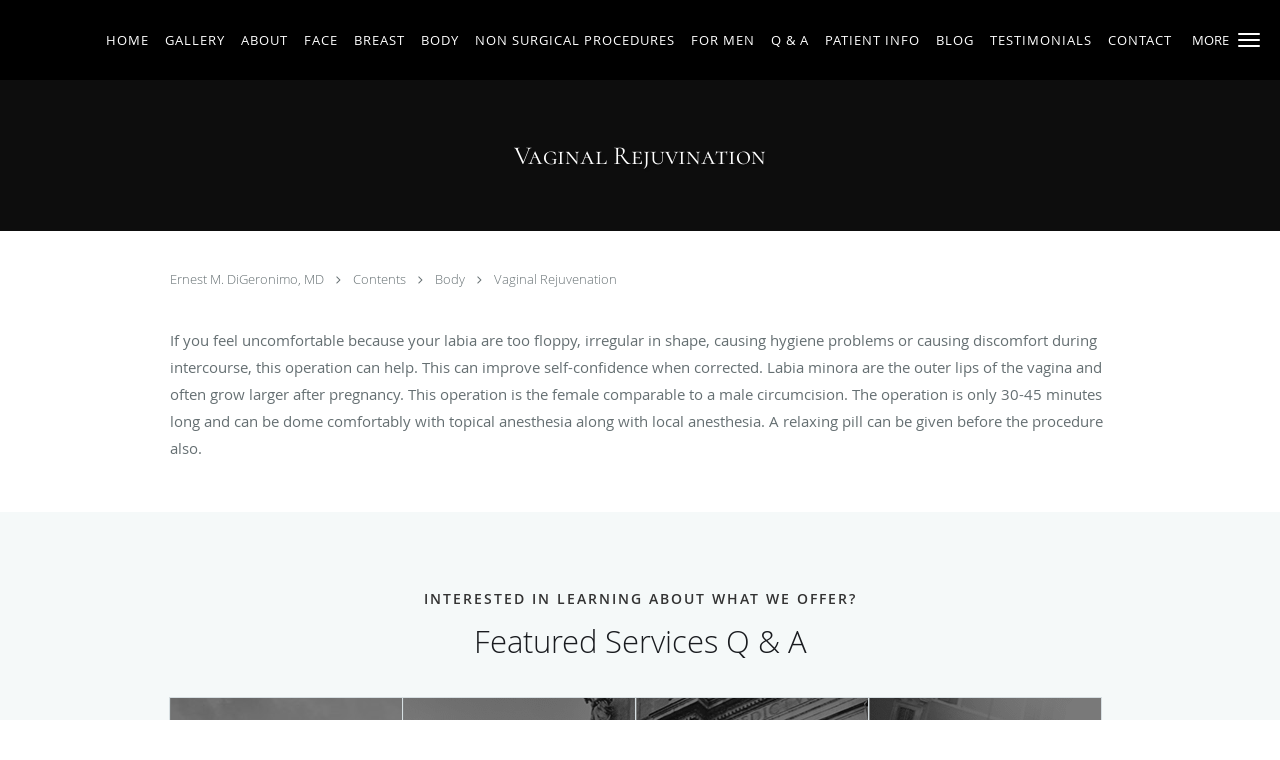

--- FILE ---
content_type: text/html; charset=UTF-8
request_url: https://www.digeronimomd.com/contents/body/vaginal-rejuvenation
body_size: 19985
content:
<!DOCTYPE html>
<!--[if IE 9 ]><html class="ie9" lang="en"> <![endif]-->
<!--[if (gt IE 9)|!(IE)]><!--> <html class="" lang="en"> <!--<![endif]-->
  <head>
    <meta charset="utf-8">
    <meta name="viewport" content="width=device-width, initial-scale=1.0">

    
    
        <meta name="google-site-verification" content="fu3Uhi3DFo8U643ud08kXXLzucODnAtzzQTfD1Q1SoQ" />
    
    
      <meta property="og:url"
        content="https://www.digeronimomd.com/contents/body/vaginal-rejuvenation"/>
  <meta property="og:title" content="Vaginal Rejuvination"/>

            <link rel="canonical" href="https://www.digeronimomd.com/contents/body/vaginal-rejuvenation" />
    
    <link rel="shortcut icon" href="https://sa1s3optim.patientpop.com/assets/images/patientpop/favicon.ico" type="image/x-icon">
    <link rel="icon" href="https://sa1s3optim.patientpop.com/assets/images/patientpop/favicon.ico" type="image/x-icon">

    <title>Vaginal Rejuvination - Doral, FL: DiGeronimo MD Advanced Plastic Surgery</title>
    <meta name="description" content="Trusted Plastic Surgeon serving Doral, FL. Contact us at 305-376-0378 or visit us at 10305 NW 58th St, Doral, FL 33178: DiGeronimo MD Advanced Plastic Surgery" />

      <link rel="stylesheet" href=https://www.digeronimomd.com/css/practice.atomic.application.css>

          <style>
.primary-fg{
  color:#000000 !important;
}
.primary-bg{
  background:#000000 !important;
}
.flex-active{
  background:#000 !important;
}
.primary-border{
  border-color:#000000 !important;
}
.secondary-fg{
  color:#49284a !important;
}
.secondary-bg{
  background:#49284a !important;
}
.secondary-border{
  border-color:#49284a !important;
}

section.providers-landing .provider-list-filters .chck-input + label:before,
#book-online .left ul li input[type="radio"]:checked + label:before{
  background-color: #000000 !important;
}
section.testimonials-reviews .paginator ul li a{
  color:#1ca8dd;
}
section.testimonials-reviews .paginator ul li.active span{
  background:#1ca8dd;
  color:#fff;
}
.slider-frame ol li.active input,
section.blog-hero .row .slider-frame ol li.active input{
  background:#656F72;
}
  /* cyrillic-ext */
  @font-face {
  font-family: 'Cormorant SC';
  font-display: swap;
  font-style: normal;
  font-weight: 400;
  src: local('Cormorant SC Regular'), local('CormorantSC-Regular'), url(https://fonts.gstatic.com/s/cormorantsc/v3/o2HxNCgvhmwJdltu-68tzM0NlpArWrQ-mQys31ZNwTE.woff) format('woff');
  unicode-range: U+0460-052F, U+20B4, U+2DE0-2DFF, U+A640-A69F;
  }
  /* cyrillic */
  @font-face {
  font-family: 'Cormorant SC';
  font-display: swap;
  font-style: normal;
  font-weight: 400;
  src: local('Cormorant SC Regular'), local('CormorantSC-Regular'), url(https://fonts.gstatic.com/s/cormorantsc/v3/o2HxNCgvhmwJdltu-68tzNRc-2PBzc1NSFKvWogIzAE.woff) format('woff');
  unicode-range: U+0400-045F, U+0490-0491, U+04B0-04B1, U+2116;
  }
  /* vietnamese */
  @font-face {
  font-family: 'Cormorant SC';
  font-display: swap;
  font-style: normal;
  font-weight: 400;
  src: local('Cormorant SC Regular'), local('CormorantSC-Regular'), url(https://fonts.gstatic.com/s/cormorantsc/v3/o2HxNCgvhmwJdltu-68tzO1y2ggEKtv8WPJqPUwj45g.woff) format('woff');
  unicode-range: U+0102-0103, U+1EA0-1EF9, U+20AB;
  }
  /* latin-ext */
  @font-face {
  font-family: 'Cormorant SC';
  font-display: swap;
  font-style: normal;
  font-weight: 400;
  src: local('Cormorant SC Regular'), local('CormorantSC-Regular'), url(https://fonts.gstatic.com/s/cormorantsc/v3/o2HxNCgvhmwJdltu-68tzPpCW-pY0asCAalMicFfg1U.woff) format('woff');
  unicode-range: U+0100-024F, U+1E00-1EFF, U+20A0-20AB, U+20AD-20CF, U+2C60-2C7F, U+A720-A7FF;
  }
  /* latin */
  @font-face {
  font-family: 'Cormorant SC';
  font-display: swap;
  font-style: normal;
  font-weight: 400;
  src: local('Cormorant SC Regular'), local('CormorantSC-Regular'), url(https://fonts.gstatic.com/s/cormorantsc/v3/o2HxNCgvhmwJdltu-68tzKRDOzjiPcYnFooOUGCOsRk.woff) format('woff');
  unicode-range: U+0000-00FF, U+0131, U+0152-0153, U+02C6, U+02DA, U+02DC, U+2000-206F, U+2074, U+20AC, U+2212, U+2215;
  }
.primary-font{
  font-family: 'Cormorant SC', sans-serif !important;
}

  /* latin-ext */
  @font-face {
  font-family: 'Libre Baskerville';
  font-display: swap;
  font-style: normal;
  font-weight: 400;
  src: local('Libre Baskerville'), local('LibreBaskerville-Regular'), url(https://fonts.gstatic.com/s/librebaskerville/v4/pR0sBQVcY0JZc_ciXjFsK56jerHLVJWaC-9Ja-RK4Ug.woff2) format('woff2');
  unicode-range: U+0100-024F, U+1E00-1EFF, U+20A0-20AB, U+20AD-20CF, U+2C60-2C7F, U+A720-A7FF;
  }
  /* latin */
  @font-face {
  font-family: 'Libre Baskerville';
  font-display: swap;
  font-style: normal;
  font-weight: 400;
  src: local('Libre Baskerville'), local('LibreBaskerville-Regular'), url(https://fonts.gstatic.com/s/librebaskerville/v4/pR0sBQVcY0JZc_ciXjFsK8j0T1k_tV7QYhgnOhA2764.woff2) format('woff2');
  unicode-range: U+0000-00FF, U+0131, U+0152-0153, U+02C6, U+02DA, U+02DC, U+2000-206F, U+2074, U+20AC, U+2212, U+2215;
  }
.secondary-font{
font-family: 'Libre Baskerville', serif !important;
}

 body {
  margin-top: 0;
}
body.nav-open{
  overflow:hidden;
}
body.nav-open section{
  position:relative;
  z-index:0;
}
body.nav-open header.header-4 button.nav-slider{
  position:fixed;
}
body.nav-open .header-backdrop{
  display:block;
  position:fixed;
  top:0;
  right:0;
  bottom:0;
  left:0;
  z-index:1;
  background:rgba(0,0,0,0.3);
}
header.header.header-4 nav .nav-full ul li:hover:after{
  background-color: #ffffff;
}
dummy-header-class{
  color: white;
}
  .header.header.header-4 nav .nav-full ul li.drop .dropdownContain{
    background-color: transparent !important;
  }
  .header.header.header-4 nav .nav-full ul li.drop .dropdownContain .dropOut ul li{
    background: rgba(255, 255, 255, 1) !important;
  }

#book-online .right #calendar-block ul li ol li div.slots a{
  background: #000000;
}
#book-online .right #calendar-block ul li ol li div.slots a:hover,
#book-online .right #calendar-block ul li ol li div.slots a.checked{
  background: #000000;
  opacity:0.75;
}
#book-online .right #calendar-block ul li ol li.scroller{
  background: #49284a;
}
#book-online .right #calendar-block ul li ol li.scroller:hover{
  background: #49284a;
  opacity:0.75;
}

.a-bordercolor3 {
  
      border-color: #ffffff !important;
   
}
.a-height150px {
  
    
    height: 150px !important;
   
}
.a-borderradius10pct {
  
    
    border-radius: 10% !important;
   
}
.a-borderwidth1px {
  
    
    border-width: 1px !important;
   
}
.a-backgroundcolor3 {
  
      background-color: #ffffff !important;
   
}
.a-opacity1 {
  
    
    opacity: 1 !important;
   
}
.a-margin10px {
  
    
    margin: 10px !important;
   
}
.a-opacity2 {
  
    
    opacity: .2 !important;
   
}
.a-backgroundcolor2 {
  
      background-color: #424242 !important;
   
}
.a-width50pct {
  
    
    width: 50% !important;
   
}
.a-left0pct {
  
    
    left: 0% !important;
   
}
.a-marginleft0pct {
  
    
    margin-left: 0% !important;
   
}
.a-paddingtop5pct {
  
    
    padding-top: 5% !important;
   
}
.a-paddingright5pct {
  
    
    padding-right: 5% !important;
   
}
.a-paddingbottom5pct {
  
    
    padding-bottom: 5% !important;
   
}
.a-paddingleft5pct {
  
    
    padding-left: 5% !important;
   
}
.a-color3 {
  
      color: #ffffff !important;
   
}
.a-textaligncenter {
  
    
    text-align: center !important;
   
}
.a-fontsize37px {
  
    
    font-size: 37px !important;
   
}
.a-letterspacing0px {
  
    
    letter-spacing: 0px !important;
   
}
.a-texttransformnone {
  
    
    text-transform: none !important;
   
}
.a-textshadownone {
  
    
    text-shadow: none !important;
   
}
.a-fontsize21px {
  
    
    font-size: 21px !important;
   
}
.a-lineheight110pct {
  
    
    line-height: 110% !important;
   
}
.a-backgroundcolor1 {
  
      background-color: #49284a !important;
   
}
.a-bordercolor1 {
  
      border-color: #49284a !important;
   
}
.a-borderradius3px {
  
    
    border-radius: 3px !important;
   
}
.a-width164px {
  
    
    width: 164px !important;
   
}
.a-height46px {
  
    
    height: 46px !important;
   
}
.a-fontsize12px {
  
    
    font-size: 12px !important;
   
}
.a-margin4px {
  
    
    margin: 4px !important;
   
}
.a-texttransformuppercase {
  
    
    text-transform: uppercase !important;
   
}
.a-backgroundcolor0 {
  
      background-color: #000000 !important;
   
}
.a-bordercolor0 {
  
      border-color: #000000 !important;
   
}
.a-bordertopwidth0px {
  
    
    border-top-width: 0px !important;
   
}
.a-borderbottomwidth0px {
  
    
    border-bottom-width: 0px !important;
   
}
.a-borderradius0px {
  
    
    border-radius: 0px !important;
   
}
.a-maxwidth940px {
  
    
    max-width: 940px !important;
   
}
.a-paddingtop60px {
  
    
    padding-top: 60px !important;
   
}
.a-paddingbottom60px {
  
    
    padding-bottom: 60px !important;
   
}
.a-fontsize26px {
  
    
    font-size: 26px !important;
   
}
.a-fontsize22px {
  
    
    font-size: 22px !important;
   
}
.a-maxwidth1120 {
  
    
    max-width: 1120 !important;
   
}
.a-height56 {
  
    
    height: 56 !important;
   
}
.a-marginleft10 {
  
    
    margin-left: 10 !important;
   
}
.a-margintopmarginbottom10 {
  
      margin-top: 10 !important;
    margin-bottom: 10 !important;
   
}
.a-bordercolor4 {
  
      border-color: transparent !important;
   
}
.a-color2 {
  
      color: #424242 !important;
   
}
.a-height56px {
  
    
    height: 56px !important;
   
}
.a-marginleft10px {
  
    
    margin-left: 10px !important;
   
}
.a-margintopmarginbottom10px {
  
      margin-top: 10px !important;
    margin-bottom: 10px !important;
   
}
.a-backgroundcolor4 {
  
      background-color: transparent !important;
   
}
.a-color0 {
  
      color: #000000 !important;
   
}
.a-fontsize30px {
  
    
    font-size: 30px !important;
   
}
.a-height5px {
  
    
    height: 5px !important;
   
}
.a-marginright3px {
  
    
    margin-right: 3px !important;
   
}
.a-width20px {
  
    
    width: 20px !important;
   
}
.a-minheight91vh {
  
    
    min-height: 91vh !important;
   
}
.a-width100pct {
  
    
    width: 100% !important;
   
}
.a-fontsize47px {
  
    
    font-size: 47px !important;
   
}
.a-textalignleft {
  
    
    text-align: left !important;
   
}
.a-paddingright45pct {
  
    
    padding-right: 45% !important;
   
}
.a-paddingtop15pct {
  
    
    padding-top: 15% !important;
   
}
.a-opacity04 {
  
    
    opacity: 0.4 !important;
   
}
.a-textshadow2px2px2pxrgba00003 {
  
    
    text-shadow: 2px 2px 2px rgba(0, 0, 0, 0.3) !important;
   
}

  footer {
 Background-color: #000 !important;
}

footer .nap {
 color: #fff !important;
}

Section.meet {
        border-bottom: none;
        Background-color: #49284a !important;
}

section.services .service-block.with-thumbs ul li a {
    background: rgba(0, 0, 0, 0.50)!important;  
}

Section.social-media {
        border-bottom: none;
        Background-color: #49284a !important;
}




.web-to-text-iframe {
  background: transparent;
  border: none;
  bottom: 0;
  height: 0;
  position: fixed;
  right: 0;
  width: 0;
  /* To not to overlap modals */
  z-index: 1039;
}
.skip-main-content {
  position: absolute;
  width: 1px;
  height: 1px;
  margin: -1px;
  padding: 0;
  overflow: hidden;
  clip: rect(0, 0, 0, 0);
  white-space: nowrap;
  border: 0;
}
.skip-main-content:focus { 
  position: inherit;
  width: auto;
  height: auto;
  margin: 0;
  overflow: visible;
  clip: auto;
  white-space: normal;
  padding: 6px;
  font-size: 13px !important;
}
</style>
    
      <link href="https://www.digeronimomd.com/css/practice.contents.application.css?v=633" rel="stylesheet" type="text/css">

    <style>
        
    </style>
    <!--[if lt IE 9]>
      <script src="https://oss.maxcdn.com/libs/html5shiv/3.7.0/html5shiv.js"></script>
      <script src="https://oss.maxcdn.com/libs/respond.js/1.4.2/respond.min.js"></script>
      <script type="text/javascript" src="https://sa1co.patientpop.com/assets/old-browser-warning.js"></script>
    <![endif]-->
  </head>
    <body class="ATOMIC">
              

          <!-- Google Tag Manager -->
      <noscript><iframe src="//www.googletagmanager.com/ns.html?id=GTM-PFVDW8N"
      height="0" width="0" style="display:none;visibility:hidden"></iframe></noscript>
      <script>(function(w,d,s,l,i){w[l]=w[l]||[];w[l].push({'gtm.start':
      new Date().getTime(),event:'gtm.js'});var f=d.getElementsByTagName(s)[0],
      j=d.createElement(s),dl=l!='dataLayer'?'&l='+l:'';j.async=true;j.defer=true;j.src=
      '//www.googletagmanager.com/gtm.js?id='+i+dl;f.parentNode.insertBefore(j,f);
      })(window,document,'script','dataLayer','GTM-PFVDW8N');</script>
      <!-- End Google Tag Manager -->
    
                <header class="header header-4 a-backgroundcolor0   sticky ">
  <div class="header-backdrop"></div>
  <nav>
    <div class="nav-toggle">
      <div class="toggle-title a-color3">More</div>
      <div class="toggle-icon" role="button" aria-label="Toggle navigation">
        <span class="a-backgroundcolor3"></span>
        <span class="a-backgroundcolor3"></span>
        <span class="a-backgroundcolor3"></span>
      </div>
    </div>
    <div class="navbar-info">
      <div class="brand">
        <a class="skip-main-content" href="#main-content">Skip to main content</a>
                  <a href="/" class="logo" aria-label="Link to home page">
                      </a>
              </div>
    </div>
    <div class="nav-full">
      <ul>
        <li class="a-backgroundcolor0">
        <a id="home" href="/" class="clickable" target="_self">
          <span class=" a-color3">Home</span>
        </a>
      </li>
                  <li class="a-backgroundcolor0">
        <a id="gallery" href="/contents/gallery" class="clickable" target="">
          <span class=" a-color3">Gallery</span>
        </a>
      </li>
                  <li class="drop">
        <a id="about" href="/about"  class="clickable" target="_self">
          <span class=" a-color3">About</span>
        </a>
        <i tabindex="0" aria-label="Collapse submenu" role="button" id="drop-minus-218369-top" class="fa fa-minus a-color3" data-partner="#drop-plus-218369-top" data-drop=".dropdownContain"></i>
        <i tabindex="0" aria-label="Expand submenu" role="button" id="drop-plus-218369-top" class="fa fa-plus active a-color3" data-partner="#drop-minus-218369-top" data-drop=".dropdownContain"></i>
        <div class="dropdownContain a-backgroundcolor3" style="display: none">
          <div class="dropOut">
            <ul>
                                                                              <li class="sideNav a-backgroundcolor3">
                    <a href="/contents/about/our-mission" class=" child-link clickable" id="About_Our Mission-top" target="">
                      <span class=" a-color2">Our Mission</span>
                    </a>
                  </li>
                                                        </ul>
          </div>
        </div>
      </li>
                  <li class="drop">
        <a id="face" href="javascript:void(0);"  class="" target="">
          <span class=" a-color3">Face</span>
        </a>
        <i tabindex="0" aria-label="Collapse submenu" role="button" id="drop-minus-224183-top" class="fa fa-minus a-color3" data-partner="#drop-plus-224183-top" data-drop=".dropdownContain"></i>
        <i tabindex="0" aria-label="Expand submenu" role="button" id="drop-plus-224183-top" class="fa fa-plus active a-color3" data-partner="#drop-minus-224183-top" data-drop=".dropdownContain"></i>
        <div class="dropdownContain a-backgroundcolor3" style="display: none">
          <div class="dropOut">
            <ul>
                                                                              <li class="sideNav a-backgroundcolor3">
                    <a href="/contents/face/brow-lift" class=" child-link clickable" id="Face_Brow Lift -top" target="">
                      <span class=" a-color2">Brow Lift </span>
                    </a>
                  </li>
                                                                                <li class="sideNav a-backgroundcolor3">
                    <a href="/contents/face/face-lift-surgery" class=" child-link clickable" id="Face_Face Lift-top" target="">
                      <span class=" a-color2">Face Lift</span>
                    </a>
                  </li>
                                                                                <li class="sideNav a-backgroundcolor3">
                    <a href="/contents/face/rejuvapen" class=" child-link clickable" id="Face_Rejuvapen-top" target="">
                      <span class=" a-color2">Rejuvapen</span>
                    </a>
                  </li>
                                                                                <li class="sideNav a-backgroundcolor3">
                    <a href="/contents/face/neck-lift-surgery" class=" child-link clickable" id="Face_Neck Lift Surgery-top" target="">
                      <span class=" a-color2">Neck Lift Surgery</span>
                    </a>
                  </li>
                                                                                <li class="sideNav a-backgroundcolor3">
                    <a href="/contents/face/eyelid-surgery-info" class=" child-link clickable" id="Face_Eyelid Surgery-top" target="">
                      <span class=" a-color2">Eyelid Surgery</span>
                    </a>
                  </li>
                                                                                <li class="sideNav a-backgroundcolor3">
                    <a href="/contents/face/lower-rhytidectomy" class=" child-link clickable" id="Face_Lower Rhytidectomy-top" target="">
                      <span class=" a-color2">Lower Rhytidectomy</span>
                    </a>
                  </li>
                                                                                <li class="sideNav a-backgroundcolor3">
                    <a href="/contents/face/microneedling" class=" child-link clickable" id="Face_Microneedling-top" target="">
                      <span class=" a-color2">Microneedling</span>
                    </a>
                  </li>
                                                                                <li class="sideNav a-backgroundcolor3">
                    <a href="/contents/face/plasma-injection" class=" child-link clickable" id="Face_Plasma Injection-top" target="">
                      <span class=" a-color2">Plasma Injection</span>
                    </a>
                  </li>
                                                                                <li class="sideNav a-backgroundcolor3">
                    <a href="/contents/face/chin-augmentation-surgery" class=" child-link clickable" id="Face_Chin Augmentation Surgery-top" target="">
                      <span class=" a-color2">Chin Augmentation Surgery</span>
                    </a>
                  </li>
                                                                                <li class="sideNav a-backgroundcolor3">
                    <a href="/contents/face/rhytidectomy" class=" child-link clickable" id="Face_Rhytidectomy-top" target="">
                      <span class=" a-color2">Rhytidectomy</span>
                    </a>
                  </li>
                                                        </ul>
          </div>
        </div>
      </li>
                  <li class="drop">
        <a id="breast" href="javascript:void(0);"  class="" target="">
          <span class=" a-color3">Breast</span>
        </a>
        <i tabindex="0" aria-label="Collapse submenu" role="button" id="drop-minus-224194-top" class="fa fa-minus a-color3" data-partner="#drop-plus-224194-top" data-drop=".dropdownContain"></i>
        <i tabindex="0" aria-label="Expand submenu" role="button" id="drop-plus-224194-top" class="fa fa-plus active a-color3" data-partner="#drop-minus-224194-top" data-drop=".dropdownContain"></i>
        <div class="dropdownContain a-backgroundcolor3" style="display: none">
          <div class="dropOut">
            <ul>
                                                                              <li class="sideNav a-backgroundcolor3">
                    <a href="/contents/breast/breast-augmentation-info" class=" child-link clickable" id="Breast_Breast Augmentation-top" target="">
                      <span class=" a-color2">Breast Augmentation</span>
                    </a>
                  </li>
                                                                                <li class="sideNav a-backgroundcolor3">
                    <a href="/contents/breast/breast-reduction" class=" child-link clickable" id="Breast_Breast Reduction-top" target="">
                      <span class=" a-color2">Breast Reduction</span>
                    </a>
                  </li>
                                                                                <li class="sideNav a-backgroundcolor3">
                    <a href="/contents/breast/breast-reconstruction" class=" child-link clickable" id="Breast_Breast Reconstruction-top" target="">
                      <span class=" a-color2">Breast Reconstruction</span>
                    </a>
                  </li>
                                                                                <li class="sideNav a-backgroundcolor3">
                    <a href="/contents/breast/breast-lift" class=" child-link clickable" id="Breast_Breast Lift-top" target="">
                      <span class=" a-color2">Breast Lift</span>
                    </a>
                  </li>
                                                        </ul>
          </div>
        </div>
      </li>
                  <li class="drop">
        <a id="body" href="javascript:void(0);"  class="" target="">
          <span class=" a-color3">Body</span>
        </a>
        <i tabindex="0" aria-label="Collapse submenu" role="button" id="drop-minus-231403-top" class="fa fa-minus a-color3" data-partner="#drop-plus-231403-top" data-drop=".dropdownContain"></i>
        <i tabindex="0" aria-label="Expand submenu" role="button" id="drop-plus-231403-top" class="fa fa-plus active a-color3" data-partner="#drop-minus-231403-top" data-drop=".dropdownContain"></i>
        <div class="dropdownContain a-backgroundcolor3" style="display: none">
          <div class="dropOut">
            <ul>
                                                                              <li class="sideNav a-backgroundcolor3">
                    <a href="/contents/body/brazilian-butt-lift" class=" child-link clickable" id="Body_Brazilian Butt Lift-top" target="">
                      <span class=" a-color2">Brazilian Butt Lift</span>
                    </a>
                  </li>
                                                                                <li class="sideNav a-backgroundcolor3">
                    <a href="/contents/body/fat-transfer" class=" child-link clickable" id="Body_Fat Transfer-top" target="">
                      <span class=" a-color2">Fat Transfer</span>
                    </a>
                  </li>
                                                                                <li class="sideNav a-backgroundcolor3">
                    <a href="/contents/body/thigh-lift" class=" child-link clickable" id="Body_Thigh Lift-top" target="">
                      <span class=" a-color2">Thigh Lift</span>
                    </a>
                  </li>
                                                                                <li class="sideNav a-backgroundcolor3">
                    <a href="/contents/body/tummy-tuck2" class=" child-link clickable" id="Body_Tummy Tuck -top" target="">
                      <span class=" a-color2">Tummy Tuck </span>
                    </a>
                  </li>
                                                                                <li class="sideNav a-backgroundcolor3">
                    <a href="/contents/body/vaginal-rejuvenation" class=" child-link clickable" id="Body_Vaginal Rejuvenation-top" target="">
                      <span class=" a-color2">Vaginal Rejuvenation</span>
                    </a>
                  </li>
                                                                                <li class="sideNav a-backgroundcolor3">
                    <a href="/contents/body/sculpsure" class=" child-link clickable" id="Body_SculpSure-top" target="">
                      <span class=" a-color2">SculpSure</span>
                    </a>
                  </li>
                                                                                <li class="sideNav a-backgroundcolor3">
                    <a href="/contents/body/labiaplasty" class=" child-link clickable" id="Body_Labiaplasty-top" target="">
                      <span class=" a-color2">Labiaplasty</span>
                    </a>
                  </li>
                                                        </ul>
          </div>
        </div>
      </li>
                  <li class="drop">
        <a id="non-surgical-procedures" href="javascript:void(0);"  class="" target="">
          <span class=" a-color3">Non Surgical Procedures</span>
        </a>
        <i tabindex="0" aria-label="Collapse submenu" role="button" id="drop-minus-231724-top" class="fa fa-minus a-color3" data-partner="#drop-plus-231724-top" data-drop=".dropdownContain"></i>
        <i tabindex="0" aria-label="Expand submenu" role="button" id="drop-plus-231724-top" class="fa fa-plus active a-color3" data-partner="#drop-minus-231724-top" data-drop=".dropdownContain"></i>
        <div class="dropdownContain a-backgroundcolor3" style="display: none">
          <div class="dropOut">
            <ul>
                                                                              <li class="sideNav a-backgroundcolor3">
                    <a href="/contents/non-surgical-procedures/belotero" class=" child-link clickable" id="Non Surgical Procedures_Belotero-top" target="">
                      <span class=" a-color2">Belotero</span>
                    </a>
                  </li>
                                                                                <li class="sideNav a-backgroundcolor3">
                    <a href="/contents/non-surgical-procedures/radiesse" class=" child-link clickable" id="Non Surgical Procedures_Radiesse-top" target="">
                      <span class=" a-color2">Radiesse</span>
                    </a>
                  </li>
                                                                                <li class="sideNav a-backgroundcolor3">
                    <a href="/contents/non-surgical-procedures/botox-dysport-xeomin-procedure" class=" child-link clickable" id="Non Surgical Procedures_Botox - Dysport - Xeomin Procedure-top" target="">
                      <span class=" a-color2">Botox - Dysport - Xeomin Procedure</span>
                    </a>
                  </li>
                                                                                <li class="sideNav a-backgroundcolor3">
                    <a href="/contents/non-surgical-procedures/restylane-perlane" class=" child-link clickable" id="Non Surgical Procedures_Restylane & Perlane-top" target="">
                      <span class=" a-color2">Restylane & Perlane</span>
                    </a>
                  </li>
                                                                                <li class="sideNav a-backgroundcolor3">
                    <a href="/contents/non-surgical-procedures/juvederm" class=" child-link clickable" id="Non Surgical Procedures_Juvederm-top" target="">
                      <span class=" a-color2">Juvederm</span>
                    </a>
                  </li>
                                                                                <li class="sideNav a-backgroundcolor3">
                    <a href="/contents/non-surgical-procedures/sculptra" class=" child-link clickable" id="Non Surgical Procedures_Sculptra-top" target="">
                      <span class=" a-color2">Sculptra</span>
                    </a>
                  </li>
                                                        </ul>
          </div>
        </div>
      </li>
                  <li class="drop">
        <a id="for-men" href="javascript:void(0);"  class="" target="">
          <span class=" a-color3">For Men</span>
        </a>
        <i tabindex="0" aria-label="Collapse submenu" role="button" id="drop-minus-231755-top" class="fa fa-minus a-color3" data-partner="#drop-plus-231755-top" data-drop=".dropdownContain"></i>
        <i tabindex="0" aria-label="Expand submenu" role="button" id="drop-plus-231755-top" class="fa fa-plus active a-color3" data-partner="#drop-minus-231755-top" data-drop=".dropdownContain"></i>
        <div class="dropdownContain a-backgroundcolor3" style="display: none">
          <div class="dropOut">
            <ul>
                                                                              <li class="sideNav a-backgroundcolor3">
                    <a href="/contents/for-men/hair-transplant" class=" child-link clickable" id="For Men_Hair Transplant-top" target="">
                      <span class=" a-color2">Hair Transplant</span>
                    </a>
                  </li>
                                                                                <li class="sideNav a-backgroundcolor3">
                    <a href="/contents/for-men/kybella-for-men" class=" child-link clickable" id="For Men_Kybella for Men-top" target="">
                      <span class=" a-color2">Kybella for Men</span>
                    </a>
                  </li>
                                                                                <li class="sideNav a-backgroundcolor3">
                    <a href="/contents/for-men/gynecomastia" class=" child-link clickable" id="For Men_Gynecomastia-top" target="">
                      <span class=" a-color2">Gynecomastia</span>
                    </a>
                  </li>
                                                                                <li class="sideNav a-backgroundcolor3">
                    <a href="/contents/for-men/mastectomy" class=" child-link clickable" id="For Men_Mastectomy-top" target="">
                      <span class=" a-color2">Mastectomy</span>
                    </a>
                  </li>
                                                                                <li class="sideNav a-backgroundcolor3">
                    <a href="/contents/for-men/botox-for-men" class=" child-link clickable" id="For Men_Botox for Men-top" target="">
                      <span class=" a-color2">Botox for Men</span>
                    </a>
                  </li>
                                                        </ul>
          </div>
        </div>
      </li>
                    <li class="drop">
        <a id="services" href="/services"  class="clickable" target="_self">
          <span class=" a-color3">Q & A</span>
        </a>
        <i tabindex="0" aria-label="Collapse submenu" role="button" id="drop-minus-218368-top" class="fa fa-minus a-color3" data-partner="#drop-plus-218368-top" data-drop=".dropdownContain"></i>
        <i tabindex="0" aria-label="Expand submenu" role="button" id="drop-plus-218368-top" class="fa fa-plus active a-color3" data-partner="#drop-minus-218368-top" data-drop=".dropdownContain"></i>
        <div class="dropdownContain a-backgroundcolor3" style="display: none">
          <div class="dropOut">
            <ul>
                                                                              <li class="sideNav a-backgroundcolor3">
                    <a href="/services/body-contouring" class=" child-link clickable" id="Q & A_Body Contouring-top" target="_self">
                      <span class=" a-color2">Body Contouring</span>
                    </a>
                  </li>
                                                                                <li class="sideNav a-backgroundcolor3">
                    <a href="/services/liposuction" class=" child-link clickable" id="Q & A_Liposuction-top" target="_self">
                      <span class=" a-color2">Liposuction</span>
                    </a>
                  </li>
                                                                                <li class="sideNav a-backgroundcolor3">
                    <a href="/services/breast-augmentation" class=" child-link clickable" id="Q & A_Breast Augmentation-top" target="_self">
                      <span class=" a-color2">Breast Augmentation</span>
                    </a>
                  </li>
                                                                                <li class="sideNav a-backgroundcolor3">
                    <a href="/services/rhinoplasty" class=" child-link clickable" id="Q & A_Rhinoplasty-top" target="_self">
                      <span class=" a-color2">Rhinoplasty</span>
                    </a>
                  </li>
                                                                                <li class="sideNav a-backgroundcolor3">
                    <a href="/services/eyelid-surgery" class=" child-link clickable" id="Q & A_Eyelid Surgery-top" target="_self">
                      <span class=" a-color2">Eyelid Surgery</span>
                    </a>
                  </li>
                                                                                <li class="sideNav a-backgroundcolor3">
                    <a href="/services/facelift" class=" child-link clickable" id="Q & A_Facelift-top" target="_self">
                      <span class=" a-color2">Facelift</span>
                    </a>
                  </li>
                                                                                <li class="sideNav a-backgroundcolor3">
                    <a href="/services/tummy-tuck" class=" child-link clickable" id="Q & A_Tummy Tuck-top" target="_self">
                      <span class=" a-color2">Tummy Tuck</span>
                    </a>
                  </li>
                                                        </ul>
          </div>
        </div>
      </li>
                  <li class="drop">
        <a id="patient-info" href="javascript:void(0);"  class="" target="">
          <span class=" a-color3">Patient Info</span>
        </a>
        <i tabindex="0" aria-label="Collapse submenu" role="button" id="drop-minus-224179-top" class="fa fa-minus a-color3" data-partner="#drop-plus-224179-top" data-drop=".dropdownContain"></i>
        <i tabindex="0" aria-label="Expand submenu" role="button" id="drop-plus-224179-top" class="fa fa-plus active a-color3" data-partner="#drop-minus-224179-top" data-drop=".dropdownContain"></i>
        <div class="dropdownContain a-backgroundcolor3" style="display: none">
          <div class="dropOut">
            <ul>
                                                                              <li class="sideNav a-backgroundcolor3">
                    <a href="/contents/patient-info/financing" class=" child-link clickable" id="Patient Info_Financing-top" target="">
                      <span class=" a-color2">Financing</span>
                    </a>
                  </li>
                                                                                <li class="sideNav a-backgroundcolor3">
                    <a href="/contents/patient-info/out-of-town-patients" class=" child-link clickable" id="Patient Info_Out of Town Patients-top" target="">
                      <span class=" a-color2">Out of Town Patients</span>
                    </a>
                  </li>
                                                        </ul>
          </div>
        </div>
      </li>
                  <li class="a-backgroundcolor0">
        <a id="blog" href="/blog" class="clickable" target="_self">
          <span class=" a-color3">Blog</span>
        </a>
      </li>
                  <li class="a-backgroundcolor0">
        <a id="testimonials" href="/testimonials" class="clickable" target="_self">
          <span class=" a-color3">Testimonials</span>
        </a>
      </li>
                  <li class="a-backgroundcolor0">
        <a id="contact" href="/contactus" class="clickable" target="_self">
          <span class=" a-color3">Contact</span>
        </a>
      </li>
              <li class="cta-container">
      <a href="tel:3053760378" class="header-cta cta-call-us cta a-backgroundcolor4 a-color3 a-bordercolor3">
        <span class="mm-phone-number">305-376-0378</span>
      </a>
    </li>
  

  <li class="cta-container">
    <a href="javascript:void(0);" role="button" tabindex="0" class="header-cta cta-book-online ppop_bookonline_action cta a-backgroundcolor4 a-color3 a-bordercolor3" data-practiceid="17109"  data-locationid="20103" >
      <span>Request Appointment</span>
    </a>
  </li>

      </ul>
    </div>
    <div class="nav-optimal a-backgroundcolor1">
      <ul>
        <li class="a-backgroundcolor1">
        <a id="home" href="/" class="clickable" target="_self">
          <span class=" a-color3">Home</span>
        </a>
      </li>
                  <li class="a-backgroundcolor1">
        <a id="gallery" href="/contents/gallery" class="clickable" target="">
          <span class=" a-color3">Gallery</span>
        </a>
      </li>
                  <li class="drop">
        <a id="about" href="/about"  class="clickable" target="_self">
          <span class=" a-color3">About</span>
        </a>
        <i tabindex="0" aria-label="Collapse submenu" role="button" id="drop-minus-218369-side" class="fa fa-minus a-color3" data-partner="#drop-plus-218369-side" data-drop=".dropdownContain"></i>
        <i tabindex="0" aria-label="Expand submenu" role="button" id="drop-plus-218369-side" class="fa fa-plus active a-color3" data-partner="#drop-minus-218369-side" data-drop=".dropdownContain"></i>
        <div class="dropdownContain a-backgroundcolor1" style="display: none">
          <div class="dropOut">
            <ul>
                                                                              <li class="sideNav a-backgroundcolor1">
                    <a href="/contents/about/our-mission" class=" child-link clickable" id="About_Our Mission-side" target="">
                      <span class=" a-color3">Our Mission</span>
                    </a>
                  </li>
                                                        </ul>
          </div>
        </div>
      </li>
                  <li class="drop">
        <a id="face" href="javascript:void(0);"  class="" target="">
          <span class=" a-color3">Face</span>
        </a>
        <i tabindex="0" aria-label="Collapse submenu" role="button" id="drop-minus-224183-side" class="fa fa-minus a-color3" data-partner="#drop-plus-224183-side" data-drop=".dropdownContain"></i>
        <i tabindex="0" aria-label="Expand submenu" role="button" id="drop-plus-224183-side" class="fa fa-plus active a-color3" data-partner="#drop-minus-224183-side" data-drop=".dropdownContain"></i>
        <div class="dropdownContain a-backgroundcolor1" style="display: none">
          <div class="dropOut">
            <ul>
                                                                              <li class="sideNav a-backgroundcolor1">
                    <a href="/contents/face/brow-lift" class=" child-link clickable" id="Face_Brow Lift -side" target="">
                      <span class=" a-color3">Brow Lift </span>
                    </a>
                  </li>
                                                                                <li class="sideNav a-backgroundcolor1">
                    <a href="/contents/face/face-lift-surgery" class=" child-link clickable" id="Face_Face Lift-side" target="">
                      <span class=" a-color3">Face Lift</span>
                    </a>
                  </li>
                                                                                <li class="sideNav a-backgroundcolor1">
                    <a href="/contents/face/rejuvapen" class=" child-link clickable" id="Face_Rejuvapen-side" target="">
                      <span class=" a-color3">Rejuvapen</span>
                    </a>
                  </li>
                                                                                <li class="sideNav a-backgroundcolor1">
                    <a href="/contents/face/neck-lift-surgery" class=" child-link clickable" id="Face_Neck Lift Surgery-side" target="">
                      <span class=" a-color3">Neck Lift Surgery</span>
                    </a>
                  </li>
                                                                                <li class="sideNav a-backgroundcolor1">
                    <a href="/contents/face/eyelid-surgery-info" class=" child-link clickable" id="Face_Eyelid Surgery-side" target="">
                      <span class=" a-color3">Eyelid Surgery</span>
                    </a>
                  </li>
                                                                                <li class="sideNav a-backgroundcolor1">
                    <a href="/contents/face/lower-rhytidectomy" class=" child-link clickable" id="Face_Lower Rhytidectomy-side" target="">
                      <span class=" a-color3">Lower Rhytidectomy</span>
                    </a>
                  </li>
                                                                                <li class="sideNav a-backgroundcolor1">
                    <a href="/contents/face/microneedling" class=" child-link clickable" id="Face_Microneedling-side" target="">
                      <span class=" a-color3">Microneedling</span>
                    </a>
                  </li>
                                                                                <li class="sideNav a-backgroundcolor1">
                    <a href="/contents/face/plasma-injection" class=" child-link clickable" id="Face_Plasma Injection-side" target="">
                      <span class=" a-color3">Plasma Injection</span>
                    </a>
                  </li>
                                                                                <li class="sideNav a-backgroundcolor1">
                    <a href="/contents/face/chin-augmentation-surgery" class=" child-link clickable" id="Face_Chin Augmentation Surgery-side" target="">
                      <span class=" a-color3">Chin Augmentation Surgery</span>
                    </a>
                  </li>
                                                                                <li class="sideNav a-backgroundcolor1">
                    <a href="/contents/face/rhytidectomy" class=" child-link clickable" id="Face_Rhytidectomy-side" target="">
                      <span class=" a-color3">Rhytidectomy</span>
                    </a>
                  </li>
                                                        </ul>
          </div>
        </div>
      </li>
                  <li class="drop">
        <a id="breast" href="javascript:void(0);"  class="" target="">
          <span class=" a-color3">Breast</span>
        </a>
        <i tabindex="0" aria-label="Collapse submenu" role="button" id="drop-minus-224194-side" class="fa fa-minus a-color3" data-partner="#drop-plus-224194-side" data-drop=".dropdownContain"></i>
        <i tabindex="0" aria-label="Expand submenu" role="button" id="drop-plus-224194-side" class="fa fa-plus active a-color3" data-partner="#drop-minus-224194-side" data-drop=".dropdownContain"></i>
        <div class="dropdownContain a-backgroundcolor1" style="display: none">
          <div class="dropOut">
            <ul>
                                                                              <li class="sideNav a-backgroundcolor1">
                    <a href="/contents/breast/breast-augmentation-info" class=" child-link clickable" id="Breast_Breast Augmentation-side" target="">
                      <span class=" a-color3">Breast Augmentation</span>
                    </a>
                  </li>
                                                                                <li class="sideNav a-backgroundcolor1">
                    <a href="/contents/breast/breast-reduction" class=" child-link clickable" id="Breast_Breast Reduction-side" target="">
                      <span class=" a-color3">Breast Reduction</span>
                    </a>
                  </li>
                                                                                <li class="sideNav a-backgroundcolor1">
                    <a href="/contents/breast/breast-reconstruction" class=" child-link clickable" id="Breast_Breast Reconstruction-side" target="">
                      <span class=" a-color3">Breast Reconstruction</span>
                    </a>
                  </li>
                                                                                <li class="sideNav a-backgroundcolor1">
                    <a href="/contents/breast/breast-lift" class=" child-link clickable" id="Breast_Breast Lift-side" target="">
                      <span class=" a-color3">Breast Lift</span>
                    </a>
                  </li>
                                                        </ul>
          </div>
        </div>
      </li>
                  <li class="drop">
        <a id="body" href="javascript:void(0);"  class="" target="">
          <span class=" a-color3">Body</span>
        </a>
        <i tabindex="0" aria-label="Collapse submenu" role="button" id="drop-minus-231403-side" class="fa fa-minus a-color3" data-partner="#drop-plus-231403-side" data-drop=".dropdownContain"></i>
        <i tabindex="0" aria-label="Expand submenu" role="button" id="drop-plus-231403-side" class="fa fa-plus active a-color3" data-partner="#drop-minus-231403-side" data-drop=".dropdownContain"></i>
        <div class="dropdownContain a-backgroundcolor1" style="display: none">
          <div class="dropOut">
            <ul>
                                                                              <li class="sideNav a-backgroundcolor1">
                    <a href="/contents/body/brazilian-butt-lift" class=" child-link clickable" id="Body_Brazilian Butt Lift-side" target="">
                      <span class=" a-color3">Brazilian Butt Lift</span>
                    </a>
                  </li>
                                                                                <li class="sideNav a-backgroundcolor1">
                    <a href="/contents/body/fat-transfer" class=" child-link clickable" id="Body_Fat Transfer-side" target="">
                      <span class=" a-color3">Fat Transfer</span>
                    </a>
                  </li>
                                                                                <li class="sideNav a-backgroundcolor1">
                    <a href="/contents/body/thigh-lift" class=" child-link clickable" id="Body_Thigh Lift-side" target="">
                      <span class=" a-color3">Thigh Lift</span>
                    </a>
                  </li>
                                                                                <li class="sideNav a-backgroundcolor1">
                    <a href="/contents/body/tummy-tuck2" class=" child-link clickable" id="Body_Tummy Tuck -side" target="">
                      <span class=" a-color3">Tummy Tuck </span>
                    </a>
                  </li>
                                                                                <li class="sideNav a-backgroundcolor1">
                    <a href="/contents/body/vaginal-rejuvenation" class=" child-link clickable" id="Body_Vaginal Rejuvenation-side" target="">
                      <span class=" a-color3">Vaginal Rejuvenation</span>
                    </a>
                  </li>
                                                                                <li class="sideNav a-backgroundcolor1">
                    <a href="/contents/body/sculpsure" class=" child-link clickable" id="Body_SculpSure-side" target="">
                      <span class=" a-color3">SculpSure</span>
                    </a>
                  </li>
                                                                                <li class="sideNav a-backgroundcolor1">
                    <a href="/contents/body/labiaplasty" class=" child-link clickable" id="Body_Labiaplasty-side" target="">
                      <span class=" a-color3">Labiaplasty</span>
                    </a>
                  </li>
                                                        </ul>
          </div>
        </div>
      </li>
                  <li class="drop">
        <a id="non-surgical-procedures" href="javascript:void(0);"  class="" target="">
          <span class=" a-color3">Non Surgical Procedures</span>
        </a>
        <i tabindex="0" aria-label="Collapse submenu" role="button" id="drop-minus-231724-side" class="fa fa-minus a-color3" data-partner="#drop-plus-231724-side" data-drop=".dropdownContain"></i>
        <i tabindex="0" aria-label="Expand submenu" role="button" id="drop-plus-231724-side" class="fa fa-plus active a-color3" data-partner="#drop-minus-231724-side" data-drop=".dropdownContain"></i>
        <div class="dropdownContain a-backgroundcolor1" style="display: none">
          <div class="dropOut">
            <ul>
                                                                              <li class="sideNav a-backgroundcolor1">
                    <a href="/contents/non-surgical-procedures/belotero" class=" child-link clickable" id="Non Surgical Procedures_Belotero-side" target="">
                      <span class=" a-color3">Belotero</span>
                    </a>
                  </li>
                                                                                <li class="sideNav a-backgroundcolor1">
                    <a href="/contents/non-surgical-procedures/radiesse" class=" child-link clickable" id="Non Surgical Procedures_Radiesse-side" target="">
                      <span class=" a-color3">Radiesse</span>
                    </a>
                  </li>
                                                                                <li class="sideNav a-backgroundcolor1">
                    <a href="/contents/non-surgical-procedures/botox-dysport-xeomin-procedure" class=" child-link clickable" id="Non Surgical Procedures_Botox - Dysport - Xeomin Procedure-side" target="">
                      <span class=" a-color3">Botox - Dysport - Xeomin Procedure</span>
                    </a>
                  </li>
                                                                                <li class="sideNav a-backgroundcolor1">
                    <a href="/contents/non-surgical-procedures/restylane-perlane" class=" child-link clickable" id="Non Surgical Procedures_Restylane & Perlane-side" target="">
                      <span class=" a-color3">Restylane & Perlane</span>
                    </a>
                  </li>
                                                                                <li class="sideNav a-backgroundcolor1">
                    <a href="/contents/non-surgical-procedures/juvederm" class=" child-link clickable" id="Non Surgical Procedures_Juvederm-side" target="">
                      <span class=" a-color3">Juvederm</span>
                    </a>
                  </li>
                                                                                <li class="sideNav a-backgroundcolor1">
                    <a href="/contents/non-surgical-procedures/sculptra" class=" child-link clickable" id="Non Surgical Procedures_Sculptra-side" target="">
                      <span class=" a-color3">Sculptra</span>
                    </a>
                  </li>
                                                        </ul>
          </div>
        </div>
      </li>
                  <li class="drop">
        <a id="for-men" href="javascript:void(0);"  class="" target="">
          <span class=" a-color3">For Men</span>
        </a>
        <i tabindex="0" aria-label="Collapse submenu" role="button" id="drop-minus-231755-side" class="fa fa-minus a-color3" data-partner="#drop-plus-231755-side" data-drop=".dropdownContain"></i>
        <i tabindex="0" aria-label="Expand submenu" role="button" id="drop-plus-231755-side" class="fa fa-plus active a-color3" data-partner="#drop-minus-231755-side" data-drop=".dropdownContain"></i>
        <div class="dropdownContain a-backgroundcolor1" style="display: none">
          <div class="dropOut">
            <ul>
                                                                              <li class="sideNav a-backgroundcolor1">
                    <a href="/contents/for-men/hair-transplant" class=" child-link clickable" id="For Men_Hair Transplant-side" target="">
                      <span class=" a-color3">Hair Transplant</span>
                    </a>
                  </li>
                                                                                <li class="sideNav a-backgroundcolor1">
                    <a href="/contents/for-men/kybella-for-men" class=" child-link clickable" id="For Men_Kybella for Men-side" target="">
                      <span class=" a-color3">Kybella for Men</span>
                    </a>
                  </li>
                                                                                <li class="sideNav a-backgroundcolor1">
                    <a href="/contents/for-men/gynecomastia" class=" child-link clickable" id="For Men_Gynecomastia-side" target="">
                      <span class=" a-color3">Gynecomastia</span>
                    </a>
                  </li>
                                                                                <li class="sideNav a-backgroundcolor1">
                    <a href="/contents/for-men/mastectomy" class=" child-link clickable" id="For Men_Mastectomy-side" target="">
                      <span class=" a-color3">Mastectomy</span>
                    </a>
                  </li>
                                                                                <li class="sideNav a-backgroundcolor1">
                    <a href="/contents/for-men/botox-for-men" class=" child-link clickable" id="For Men_Botox for Men-side" target="">
                      <span class=" a-color3">Botox for Men</span>
                    </a>
                  </li>
                                                        </ul>
          </div>
        </div>
      </li>
                    <li class="drop">
        <a id="services" href="/services"  class="clickable" target="_self">
          <span class=" a-color3">Q & A</span>
        </a>
        <i tabindex="0" aria-label="Collapse submenu" role="button" id="drop-minus-218368-side" class="fa fa-minus a-color3" data-partner="#drop-plus-218368-side" data-drop=".dropdownContain"></i>
        <i tabindex="0" aria-label="Expand submenu" role="button" id="drop-plus-218368-side" class="fa fa-plus active a-color3" data-partner="#drop-minus-218368-side" data-drop=".dropdownContain"></i>
        <div class="dropdownContain a-backgroundcolor1" style="display: none">
          <div class="dropOut">
            <ul>
                                                                              <li class="sideNav a-backgroundcolor1">
                    <a href="/services/body-contouring" class=" child-link clickable" id="Q & A_Body Contouring-side" target="_self">
                      <span class=" a-color3">Body Contouring</span>
                    </a>
                  </li>
                                                                                <li class="sideNav a-backgroundcolor1">
                    <a href="/services/liposuction" class=" child-link clickable" id="Q & A_Liposuction-side" target="_self">
                      <span class=" a-color3">Liposuction</span>
                    </a>
                  </li>
                                                                                <li class="sideNav a-backgroundcolor1">
                    <a href="/services/breast-augmentation" class=" child-link clickable" id="Q & A_Breast Augmentation-side" target="_self">
                      <span class=" a-color3">Breast Augmentation</span>
                    </a>
                  </li>
                                                                                <li class="sideNav a-backgroundcolor1">
                    <a href="/services/rhinoplasty" class=" child-link clickable" id="Q & A_Rhinoplasty-side" target="_self">
                      <span class=" a-color3">Rhinoplasty</span>
                    </a>
                  </li>
                                                                                <li class="sideNav a-backgroundcolor1">
                    <a href="/services/eyelid-surgery" class=" child-link clickable" id="Q & A_Eyelid Surgery-side" target="_self">
                      <span class=" a-color3">Eyelid Surgery</span>
                    </a>
                  </li>
                                                                                <li class="sideNav a-backgroundcolor1">
                    <a href="/services/facelift" class=" child-link clickable" id="Q & A_Facelift-side" target="_self">
                      <span class=" a-color3">Facelift</span>
                    </a>
                  </li>
                                                                                <li class="sideNav a-backgroundcolor1">
                    <a href="/services/tummy-tuck" class=" child-link clickable" id="Q & A_Tummy Tuck-side" target="_self">
                      <span class=" a-color3">Tummy Tuck</span>
                    </a>
                  </li>
                                                        </ul>
          </div>
        </div>
      </li>
                  <li class="drop">
        <a id="patient-info" href="javascript:void(0);"  class="" target="">
          <span class=" a-color3">Patient Info</span>
        </a>
        <i tabindex="0" aria-label="Collapse submenu" role="button" id="drop-minus-224179-side" class="fa fa-minus a-color3" data-partner="#drop-plus-224179-side" data-drop=".dropdownContain"></i>
        <i tabindex="0" aria-label="Expand submenu" role="button" id="drop-plus-224179-side" class="fa fa-plus active a-color3" data-partner="#drop-minus-224179-side" data-drop=".dropdownContain"></i>
        <div class="dropdownContain a-backgroundcolor1" style="display: none">
          <div class="dropOut">
            <ul>
                                                                              <li class="sideNav a-backgroundcolor1">
                    <a href="/contents/patient-info/financing" class=" child-link clickable" id="Patient Info_Financing-side" target="">
                      <span class=" a-color3">Financing</span>
                    </a>
                  </li>
                                                                                <li class="sideNav a-backgroundcolor1">
                    <a href="/contents/patient-info/out-of-town-patients" class=" child-link clickable" id="Patient Info_Out of Town Patients-side" target="">
                      <span class=" a-color3">Out of Town Patients</span>
                    </a>
                  </li>
                                                        </ul>
          </div>
        </div>
      </li>
                  <li class="a-backgroundcolor1">
        <a id="blog" href="/blog" class="clickable" target="_self">
          <span class=" a-color3">Blog</span>
        </a>
      </li>
                  <li class="a-backgroundcolor1">
        <a id="testimonials" href="/testimonials" class="clickable" target="_self">
          <span class=" a-color3">Testimonials</span>
        </a>
      </li>
                  <li class="a-backgroundcolor1">
        <a id="contact" href="/contactus" class="clickable" target="_self">
          <span class=" a-color3">Contact</span>
        </a>
      </li>
              <li class="cta-container">
      <a href="tel:3053760378" class="header-cta cta-call-us cta a-backgroundcolor4 a-color3 a-bordercolor3">
        <span class="mm-phone-number">305-376-0378</span>
      </a>
    </li>
  

  <li class="cta-container">
    <a href="javascript:void(0);" role="button" tabindex="0" class="header-cta cta-book-online ppop_bookonline_action cta a-backgroundcolor4 a-color3 a-bordercolor3" data-practiceid="17109"  data-locationid="20103" >
      <span>Request Appointment</span>
    </a>
  </li>

      </ul>
    </div>
    <div class="nav-measurer"></div>
  </nav>
</header>


                                                        <main id="main-content">
                                        <section class="herosub herosub-1 a-backgroundcolor0">
    <div class="hero " >
    <div id="hero-cloak" 
         class="cloak a-backgroundcolor2
                a-opacity2"></div>
    <div id="hero-titles" 
         class="hero-titles a-maxwidth940px
                a-paddingtop60px
                a-paddingbottom60px">
      <div id="hero-titles-inner" class="hero-titles-inner">
        <h1 class="main-text 
                    primary-font                              text-shadow                    a-fontsize26px
                   a-textaligncenter
                   a-color3"
            id="sub-primary-title">Vaginal Rejuvination</h1>
              </div>
    </div>
  </div>
</section>
                                          <section class="content-page-content pinstripe">
          <div class="row">

            <div class="span12">
  <div class="breadcrumb">
          <a href="/" >
        Ernest M. DiGeronimo, MD
      </a>
              <i class="fa fa-angle-right"></i>
                <a href="/contents" >
        Contents
      </a>
              <i class="fa fa-angle-right"></i>
                <a href="javascript:void(0);" >
        Body
      </a>
              <i class="fa fa-angle-right"></i>
                <a href="/contents/body/vaginal-rejuvenation" >
        Vaginal Rejuvenation
      </a>
            </div>
</div>
            <div class="span12">
              <br>&nbsp;<br>
              <div class="content-body">
                <p>If you feel uncomfortable because your labia are too floppy, irregular in shape, causing hygiene problems or causing discomfort during intercourse, this operation can help. This can improve self-confidence when corrected. Labia minora are the outer lips of the vagina and often grow larger after pregnancy. This operation is the female comparable to a male circumcision. The operation is only 30-45 minutes long and can be dome comfortably with topical anesthesia along with local anesthesia. A relaxing pill can be given before the procedure also.</p><p></p>
              </div>
            </div>
          </div>
        </section>
                                          <section class="services pinstripe">
    <div class="row">
      <div class="span12">
        <div class="service-tagline"> Interested in Learning About What We Offer? </div>
        <h3 class="service-title"> Featured Services Q & A </h3>

      
                                                                                                                                                                                                                                              <div class="service-block  with-thumbs ">
          <ul class="grid7">
                    <li class="service">
                          <div class="service-bg"><img class="lazy" src="[data-uri]" data-src="https://sa1s3optim.patientpop.com/231x200/assets/images/provider/photos/1982727.jpg" alt="Body Contouring"/></div>
                        <a href="/services/body-contouring">
              <div class="service-border primary-border"></div>
              <div class="service-info">
                <div class="service-name">Body Contouring<i class="fa fa-angle-right fa-2x "></i></div>
                <div class="service-more ">more info<i class="fa fa-chevron-circle-right "></i></div>
              </div>
           </a>
          </li>
                    <li class="service">
                          <div class="service-bg"><img class="lazy" src="[data-uri]" data-src="https://sa1s3optim.patientpop.com/231x200/assets/images/provider/photos/1982728.png" alt="Liposuction"/></div>
                        <a href="/services/liposuction">
              <div class="service-border primary-border"></div>
              <div class="service-info">
                <div class="service-name">Liposuction<i class="fa fa-angle-right fa-2x "></i></div>
                <div class="service-more ">more info<i class="fa fa-chevron-circle-right "></i></div>
              </div>
           </a>
          </li>
                    <li class="service">
                          <div class="service-bg"><img class="lazy" src="[data-uri]" data-src="https://sa1s3optim.patientpop.com/231x200/assets/images/provider/photos/1982729.png" alt="Breast Augmentation Services"/></div>
                        <a href="/services/breast-augmentation">
              <div class="service-border primary-border"></div>
              <div class="service-info">
                <div class="service-name">Breast Augmentation<i class="fa fa-angle-right fa-2x "></i></div>
                <div class="service-more ">more info<i class="fa fa-chevron-circle-right "></i></div>
              </div>
           </a>
          </li>
                    <li class="service">
                          <div class="service-bg"><img class="lazy" src="[data-uri]" data-src="https://sa1s3optim.patientpop.com/231x200/assets/images/provider/photos/1982731.png" alt="Rhinoplasty Services"/></div>
                        <a href="/services/rhinoplasty">
              <div class="service-border primary-border"></div>
              <div class="service-info">
                <div class="service-name">Rhinoplasty<i class="fa fa-angle-right fa-2x "></i></div>
                <div class="service-more ">more info<i class="fa fa-chevron-circle-right "></i></div>
              </div>
           </a>
          </li>
                    <li class="service">
                          <div class="service-bg"><img class="lazy" src="[data-uri]" data-src="https://sa1s3optim.patientpop.com/231x200/assets/images/provider/photos/1982733.png" alt="Eyelid Surgery Services"/></div>
                        <a href="/services/eyelid-surgery">
              <div class="service-border primary-border"></div>
              <div class="service-info">
                <div class="service-name">Eyelid Surgery<i class="fa fa-angle-right fa-2x "></i></div>
                <div class="service-more ">more info<i class="fa fa-chevron-circle-right "></i></div>
              </div>
           </a>
          </li>
                    <li class="service">
                          <div class="service-bg"><img class="lazy" src="[data-uri]" data-src="https://sa1s3optim.patientpop.com/231x200/assets/images/provider/photos/1982734.png" alt="Facelift Services"/></div>
                        <a href="/services/facelift">
              <div class="service-border primary-border"></div>
              <div class="service-info">
                <div class="service-name">Facelift<i class="fa fa-angle-right fa-2x "></i></div>
                <div class="service-more ">more info<i class="fa fa-chevron-circle-right "></i></div>
              </div>
           </a>
          </li>
                    <li class="service">
                          <div class="service-bg"><img class="lazy" src="[data-uri]" data-src="https://sa1s3optim.patientpop.com/231x200/assets/images/provider/photos/1982736.png" alt="Tummy Tuck Services"/></div>
                        <a href="/services/tummy-tuck">
              <div class="service-border primary-border"></div>
              <div class="service-info">
                <div class="service-name">Tummy Tuck<i class="fa fa-angle-right fa-2x "></i></div>
                <div class="service-more ">more info<i class="fa fa-chevron-circle-right "></i></div>
              </div>
           </a>
          </li>
                  </div>
            <div id="service-list">&nbsp;</div>
    
      </div>
    </div>
  </section>
                                    <section class="contact pinstripe no_form">
    <div class="row">
    <div class="span4 left">
      <div about="0" typeof='{"type":"MODULE", "secondary_type": "CONTACT", "type_id": 20103, "fieldname": "location"}'>
        <h2 class="contact-header primary-fg" property="fieldtext">Location</h2>
      </div>
      <address>
        <span property="name">DiGeronimo MD Advanced Plastic Surgery</span><br/>
        <span>
          10305 NW 58th St          </span><br/>
        <span property="addressLocality">Doral</span>, <span>FL</span> <span>33178</span><br/>
        Phone: <span property="telephone" class="mm-phone-number">305-376-0378</span>
          <br/>
        <span about="0" typeof='{"type":"MODULE", "secondary_type": "CONTACT", "type_id": 20103, "fieldname": "fax"}'>
        <span property="fieldtext">Fax: </span>
        </span>
        <span property="fax">305-932-3155</span>
        </address>
    </div>
    <div class="span4 middle">
      <div about="0" typeof='{"type":"MODULE", "secondary_type": "CONTACT", "type_id": 20103, "fieldname": "office-hours"}'>
        <h2 class="contact-header primary-fg" property="fieldtext">Office Hours</h2>
      </div>
      <p>
        <label>Monday
    <span aria-hidden="true">
                        8:00 am
                      - 4:00 pm
                            </span>
    <span class="hidden-open-hours">
                            8:00 am
                        to 4:00 pm
                                  </span>
  </label>
  <label>Tuesday
    <span aria-hidden="true">
                        8:00 am
                      - 4:00 pm
                            </span>
    <span class="hidden-open-hours">
                            8:00 am
                        to 4:00 pm
                                  </span>
  </label>
  <label>Wednesday
    <span aria-hidden="true">
                        8:00 am
                      - 4:00 pm
                            </span>
    <span class="hidden-open-hours">
                            8:00 am
                        to 4:00 pm
                                  </span>
  </label>
  <label>Thursday
    <span aria-hidden="true">
                        8:00 am
                      - 4:00 pm
                            </span>
    <span class="hidden-open-hours">
                            8:00 am
                        to 4:00 pm
                                  </span>
  </label>
  <label>Friday
    <span aria-hidden="true">
                        8:00 am
                      - 4:00 pm
                            </span>
    <span class="hidden-open-hours">
                            8:00 am
                        to 4:00 pm
                                  </span>
  </label>
  <label>Saturday
    <span aria-hidden="true">
                        Closed
                  </span>
    <span class="hidden-open-hours">
                            Closed
                      </span>
  </label>
  <label>Sunday
    <span aria-hidden="true">
                        Closed
                  </span>
    <span class="hidden-open-hours">
                            Closed
                      </span>
  </label>
      </p>
    </div>
    <div class="span4 right">
      <div about="0" typeof='{"type":"MODULE", "secondary_type": "CONTACT", "type_id": 20103, "fieldname": "get-in-touch"}'>
        <h2 class="contact-header primary-fg" property="fieldtext">Get in touch</h2>
      </div>
      <p>
        <a href="tel:3053760378" aria-label="Phone number" class="btn-call primary-border primary-fg">
          <i class="fa fa-phone"></i><span class="mm-phone-number">305-376-0378</span>
        </a>
                  <button type="button" class="btn-book-online ppop_bookonline_action small primary-bg primary-btn" data-locationid="20103">
            Request Appointment
          </button>
              </p>
    </div>
  </div>
  </section>                                    <section class="map color">
          <iframe
      src="about:blank"
      class="location-frame"
      title="Map of Doral"
      data-place-id="ChIJXRWjB1ms2YgRGy0aHym4n7I"
      data-practice-name="Ernest+DiGeronimo%2C+MD"
      data-latitude="25.8264995"
      data-longitude="-80.363776"
      data-address="10305+NW+58th+St%2C+Doral%2C+FL+33178"
      border="0" allowfullscreen></iframe>
      </section>

                                                                              </main>
                                                <footer>
  <div class="row">
    <div class="span12">
      <ul>
        <li>
                                    <div class="copy"><p>&copy; Copyright 2026 <a style="color:inherit;" href="https://www.tebra.com/marketing/practice-websites/">Tebra Inc</a>.</p></div>
                              </li>
        <li>
          <a href="https://www.digeronimomd.com/your-privacy" rel="nofollow" >Privacy Policy</a>
        </li>
        <li>
          <a href="https://www.digeronimomd.com/our-terms" rel="nofollow" >Terms &amp; Conditions</a>
        </li>
                  <li><a href="https://www.digeronimomd.com/accessibility-statement" rel="nofollow" id="footer-link-accessibility-notice">Accessibility Notice</a></li>
          <li><a href="https://www.digeronimomd.com/contactus">Contact Us</a></li>
      </ul>
    </div>

                  <div class="span12">
          <div class="nap">
            <div class="fn org"> Ernest M. DiGeronimo, MD, Doral, FL</div>
            Phone (appointments): <span class="tel mm-phone-number" content="3053760378">305-376-0378</span>
                          <span class="divider">|</span>
              Phone (general inquiries): 305-932-5557
                        <div class="adr">
              Address: <span class="street-address">10305 NW 58th St, </span>
              <span class="locality">Doral</span>, <span class="region">FL</span> <span>33178</span>
            </div>
          </div>
        </div>
              <div class="span12">
      <section class="aggregate-ratings">
  <ul role="presentation">
    <li role="presentation">
      <div class="average">
        4.8<sup><span>/</span>5</sup>
      </div>
    </li>
    <li role="presentation">
      <div class="star-rating">
        <div class="top" style="width:96.00%">
          <div class="hidden-aggregate-rating">4.8/5 Star Rating</div>
          <i title="Star Rating" role="img" class="fa fa-star"></i><i title="Star Rating" role="img" class="fa fa-star"></i><i title="Star Rating" role="img" class="fa fa-star"></i><i title="Star Rating" role="img" class="fa fa-star"></i><i title="Star Rating" role="img" class="fa fa-star"></i>
        </div>
        <div class="bottom">
          <i title="Star Rating" role="img" class="fa fa-star"></i><i title="Star Rating" role="img" class="fa fa-star"></i><i title="Star Rating" role="img" class="fa fa-star"></i><i title="Star Rating" role="img" class="fa fa-star"></i><i title="Star Rating" role="img" class="fa fa-star"></i>
        </div>
      </div>
      <div class="total-aggregate-reviews">(10  reviews) </div>
    </li>
  </ul>
</section>
    </div>
      
      <div class="span12 powered-by"><p>Medical website powered by <a style="color:inherit;" href="https://www.tebra.com/marketing/practice-websites/">Tebra</a></p></div>
      </div>
</footer>
                                <script type="application/ld+json">
    {"@context":"http:\/\/schema.org","@type":"Physician","@id":"https:\/\/www.digeronimomd.com\/2d643dd0881338ccc1cb247f8805f63d10535aba","url":"https:\/\/www.digeronimomd.com","brand":{"name":["DiGeronimo MD Advanced Plastic Surgery"]},"name":["Ernest M. DiGeronimo, MD"],"image":"","sameAs":["https:\/\/twitter.com\/digeronimoMD"],"potentialAction":{"@type":"ReserveAction","target":{"@type":"EntryPoint","urlTemplate":"https:\/\/www.digeronimomd.com\/schedule?utm_medium=markup","inLanguage":"en-US","actionPlatform":["http:\/\/schema.org\/DesktopWebPlatform","http:\/\/schema.org\/IOSPlatform","http:\/\/schema.org\/AndroidPlatform"]},"result":{"@type":"Reservation","name":"Request Appointment"}},"telephone":"+1 305-376-0378","contactPoint":[{"@type":"ContactPoint","telephone":"+1 305-376-0378","contactType":"reservations"},{"@type":"ContactPoint","telephone":"+1 305-932-5557","contactType":"customer service"}],"address":{"@type":"PostalAddress","streetAddress":"10305 NW 58th St ","addressLocality":"Doral","addressRegion":"FL","postalCode":"33178","addressCountry":"USA"}}
</script>
      
    <div class="yt-player">
      <div class="inner">
        <button type="button" class="close-yt-player" aria-label="Close video">&times;</button>
        <iframe title="Video container" aria-label="Video container" width="680" height="377" src="" allowFullScreen mozallowfullscreen webkitAllowFullScreen></iframe>
      </div>
    </div>

    <script>
      var recaptcha_public_key = '6Lf-Vs4qAAAAANLS4SUm8FQ4bNRnHyhfes-bsXz2';
    </script>

         <script type="text/javascript" src="https://www.digeronimomd.com/js/practice.application.js" async defer></script>
     
     
    <script>
      window.onload = function () {
          pop.header4 = (function(){
  var nav = {
    navCount : 0,
    navLogoImgWidth: 0,
    totalVisibleWidth: 0,
    toggleNav : function(){
      $('.nav-toggle').toggleClass('expanded');
      $('body').toggleClass('nav-open');
      $('.nav-optimal').toggleClass('expanded');
    },
    calculateVisible : function(){
      var growingWidth = 0;
      for(var i=0; i < nav.navCount; i++){
        growingWidth += $('.nav-measurer > ul > li').eq(i).outerWidth() + 1; // outerWidth seems to do a math.floor on decimals
        if(growingWidth < nav.totalVisibleWidth){
          $('.nav-full > ul > li').eq(i).show();
        }
      }
    },
    checkBucket : _.debounce(function(){
      if($('.nav-full > ul > li:visible').length == nav.navCount){
        $('.nav-full').removeClass('hiding');
        $('.nav-toggle').hide();
      }else{
        $('.nav-toggle').show();
        $('.nav-full').addClass('hiding');
      }

      var imgElement = $('nav a.logo img');
      if(imgElement.length) {
        nav.navLogoImgWidth = imgElement.outerWidth(true);
      }

      if($('.nav-full').outerWidth() >= ($('nav').outerWidth() - nav.navLogoImgWidth) && $('.nav-full > ul > li:visible').length){
        $('.nav-full > ul > li:visible:last').hide();
        nav.checkBucket();
      }else if(($('.nav-full').outerWidth() + $('.nav-measurer > ul > li').eq($('.nav-full > ul > li:visible').length).outerWidth()) < ($('nav').outerWidth() - nav.navLogoImgWidth)){
        if($('.nav-full > ul > li').eq($('.nav-full > ul > li:visible').length)){
          $('.nav-full > ul > li').eq($('.nav-full > ul > li:visible').length).show(10, function(){
            if($('.nav-full > ul > li').eq($('.nav-full > ul > li:visible').length + 1)){
              nav.checkBucket();
            }
          });
        }
      }
    }, 2),
    init : function(){
      nav.navCount = $('.nav-full > ul > li').length;
      nav.totalVisibleWidth = $('nav').outerWidth() - 20;
      var imgElement = $('nav a.logo img');
      if(imgElement.length) {
        nav.navLogoImgWidth = imgElement.outerWidth(true);
        nav.totalVisibleWidth -= nav.navLogoImgWidth;
      }
      $('.nav-full > ul').clone().appendTo('.nav-measurer');
      $('.nav-measurer i').removeAttr('id');
      $('.nav-measurer a').removeAttr('id');
      $('.nav-toggle').click(nav.toggleNav);
      $('.nav-optimal a.nav-item').click(function(){
        $('.nav-toggle').click();
      });
      $('.header-backdrop').click(function(){
        $('.nav-toggle').click();
      });
      nav.calculateVisible();
      nav.checkBucket();
      $(window).on('resize orientationChange', function(event) {
        nav.checkBucket();
      });

      $('header.header-4 nav .nav-full ul li').on('mouseenter mouseleave', function (e) {
        var $elm=null;

        if ($('.dropdownContain', this).length) {
          $elm = $('.dropdownContain:first', this);
        }else if($('.sideNavContain', this).length){
          $elm = $('.sideNavContain:first', this);
        }

        if ($elm) {
          var off = $elm.offset();
          var l = off.left;
          var w = $elm.width();
          var docW = $('.header-4').outerWidth();
          var isEntirelyVisible = (l + w <= docW);

          if (!isEntirelyVisible) {
            $(this).addClass('edge');
          } else {
            $(this).removeClass('edge');
          }
        }
      });

    }
  };

  return{
    init : nav.init
  };

}());

pop.header4.init();

var eyebrowTwo = {
  checkMotions: function(){
    if($('header').hasClass('overlap')) {
      var $langBar = $('.language-bar');
      var combinedHeight = $('.eyebrow-two').height() + ($langBar.length ? $langBar.height() : 0);
      if($langBar.length){
        if ($('.eyebrow-two').elementVisible(true) && !$('header').hasClass('scrolling')) {
          $('header').css('margin-top', combinedHeight + 'px');
        }else{
          $('header').css('margin-top','0');
        }
      }else{
        if ($('.eyebrow-two').elementVisible(true)) {
          $('header').css('margin-top', combinedHeight + 'px');
        }else{
          $('header').css('margin-top','0');
        }
      }
    }
  },
  debounce: function(func, wait, immediate) {
    var timeout;
    return function() {
      var context = this, args = arguments;
      var later = function() {
        timeout = null;
        if (!immediate) func.apply(context, args);
      };
      var callNow = immediate && !timeout;
      clearTimeout(timeout);
      timeout = setTimeout(later, wait);
      if (callNow) func.apply(context, args);
    };
  },
  init: function(){
    eyebrowTwo.checkMotions();
    $(window).scroll(eyebrowTwo.debounce(eyebrowTwo.checkMotions, 10));
    $(window).resize(eyebrowTwo.debounce(eyebrowTwo.checkMotions, 10));
  }
};
$( document ).ready(function() {
  if($('.eyebrow-two').length) {
    eyebrowTwo.init();
  }
});

  var stickyNav = {
  headerOffset: $('header').offset().top,
  checkStickiness: function(){
    if ($(document).scrollTop() >= stickyNav.headerOffset) {
      $('header').addClass('scrolling');
              if(!$('header').hasClass('overlap')){
          $('body').css({'padding-top': $('header').outerHeight() + 'px'});
        }
          } else {
      $('header').removeClass('scrolling');
      $('body').css({'padding-top': '0'});
    }
    if ($(document).scrollTop() >= $('header').height()) {
      $('header').addClass('scrolling-color');
    }else{
      $('header').removeClass('scrolling-color');
    }
  },
  debounce: function(func, wait, immediate) {
    var timeout;
    return function() {
      var context = this, args = arguments;
      var later = function() {
        timeout = null;
        if (!immediate) func.apply(context, args);
      };
      var callNow = immediate && !timeout;
      clearTimeout(timeout);
      timeout = setTimeout(later, wait);
      if (callNow) func.apply(context, args);
    };
  },
  init: function(){
    stickyNav.checkStickiness();
    $(window).scroll(stickyNav.debounce(stickyNav.checkStickiness, 10));
    $(window).resize(stickyNav.debounce(stickyNav.checkStickiness, 10));
  }
};
stickyNav.init();

        
        // JS Hero 2

//console.warn('TODO: Move $.animateTransform to main library');
(function($){
  $.fn.animateTransform = function(/* [start,] end [, duration] [, callback] */){
    var start = null, end = null, duration = 400, callback = function(){};
    for(var i=0; i<arguments.length; i++){
      if(typeof(arguments[i]) == 'string'){
        if(!start) start = arguments[i];
        else end = arguments[i];
      } else if(typeof(arguments[i]) == 'number'){
        duration = arguments[i];
      } else if(typeof(arguments[i]) == 'function'){
        callback = arguments[i];
      }
    }
    if(start && !end){
      end = start;
      start = null;
    }
    if(!end) return;
    if(start){
      this.css("transform", start);
    }
    if(duration < 16) duration = 16;
    var transitionB4 = this.css('transition');
    this.css('transition', 'transform ' + duration + 'ms');
    this.css('transform', end);
    var $el = this;
    setTimeout(function(){
      $el.css('transition', transitionB4 || '');
      $el.css('transform', end);
      callback();
    }, duration);
  };
})(jQuery);

(function($){
  $.fn.swipeHandler = function(options) {
    var $container = this;
    var swipeThreshold = options.swipeThreshold || null;
    var onSwipeLeft = options.onSwipeLeft || null;
    var onSwipeRight = options.onSwipeRight || null;
    $container.on('touchstart', function(event) {
      var previousSwipeX = event.originalEvent.touches[0].clientX;
      $container.on('touchend', removeSwipeListeners);
      $container.on('touchcancel', removeSwipeListeners);
      $container.on('touchmove', function(event) {
        currentSwipeX = event.originalEvent.touches[0].clientX;
        if(currentSwipeX-swipeThreshold > previousSwipeX){
          removeSwipeListeners();
          if ( onSwipeRight ){
            event.preventDefault();
            onSwipeRight(event);
          }
        }else if(currentSwipeX+swipeThreshold < previousSwipeX){
          removeSwipeListeners();
          if ( onSwipeLeft ){
            event.preventDefault();
            onSwipeLeft(event);
          }
        }
        previousSwipeX = currentSwipeX;
      });
    });
    function removeSwipeListeners() {
      $container.off('touchmove');
      $container.off('touchend');
      $container.off('touchcancel');
    }
  };
})(jQuery);


//console.warn('TODO: Move $.smartresize to main library');
(function($,sr){
  // debouncing function from John Hann
  // http://unscriptable.com/index.php/2009/03/20/debouncing-javascript-methods/
  var debounce = function (func, threshold, execAsap) {
      var timeout;
      return function debounced () {
          var obj = this, args = arguments;
          function delayed () {
              if (!execAsap)
                  func.apply(obj, args);
              timeout = null;
          };
          if (timeout)
              clearTimeout(timeout);
          else if (execAsap)
              func.apply(obj, args);
          timeout = setTimeout(delayed, threshold || 100);
      };
  }
  // smartresize 
  jQuery.fn[sr] = function(fn){  return fn ? this.bind('resize', debounce(fn)) : this.trigger(sr); };
})(jQuery,'smartresize');


(function($){
  $.fn.heroCarousel = function( options ){

    var settings = $.extend({
      transitionType: 'fade-over',
      transitionSpeedFactor: 1,
      transitionDelay: 4000,
    }, options);

    var $container    = $(this);
    var $list         = $(this).find('ul.carousel-items').eq(0);
    var $slides       = $list.find('li.carousel-item');
    var $navBar       = $container.find('ol.carousel-nav');
    var $leftBtn      = $(this).find('i.carousel-left-btn');
    var $rightBtn     = $(this).find('i.carousel-right-btn');
    var totalSlides   = $slides.length;
    var sliding       = false;
    var currentSlide  = settings.openingSlideIndex > -1 ? settings.openingSlideIndex : 0;
    var traverse      = null;
    var defaultColorClass = 'a-'+$navBar.data('default-color-class');
    var activeColorClass  = 'a-'+$navBar.data('active-color-class');
      
    function slide(isRewinding) {
      if(!sliding){
        $container.find('iframe[src*="www.youtube.com/embed/"]').each(function(i) {
          this.contentWindow.postMessage( JSON.stringify({ event:'command', func: 'pauseVideo', args:'' }), '*');
        });
        $container.find('ol li.bullet')
          .removeClass('active')
          .removeClass(activeColorClass)
          .addClass(defaultColorClass);
        $container.find('ol li.bullet').eq(currentSlide)
          .addClass('active')
          .removeClass(defaultColorClass)
          .addClass(activeColorClass);
        sliding = true;
        setCurrentBgUrl( $( $container.find('li.carousel-item').eq(currentSlide) ) );
        switch(settings.transitionType) {
          case 'slide': doTransitionSlide(false, isRewinding); break;
          case 'slide-over': doTransitionSlide(true, isRewinding); break;
          case 'slide-reveal': doTransitionSlideReveal(false, isRewinding); break;
          case 'slide-over-reveal':
          case 'slide-reveal-over': doTransitionSlideReveal(true, isRewinding); break;
          case 'fade-reveal': doTransitionFadeReveal(); break;
          case 'fade-over': doTransitionFadeOver(); break;
          case 'fade' : 
          default: doTransitionFade(); break;
        }
      }
    }

    function setCurrentBgUrl($el) {
      var bgUrl = $el.css('background-image');
      bgUrl = bgUrl.replace('url(','').replace(')','').replace(/\"/gi, '');
      var dataSrc = $el.data('src');
      if ( dataSrc != bgUrl ) {
        $el.css( 'background-image', 'url("'+dataSrc+'")');
      }
    }

    function doTransitionFade() {
      var speed = 500 * settings.transitionSpeedFactor;
      $slides.removeClass('active')
      $slides.eq(currentSlide).addClass('active')  
      $list.animate({
        opacity : 0
      }, speed,function(){
        $slides.hide();
        $slides.eq(currentSlide).show();    
        $list.animate({opacity : 1}, speed, function(){
          $container.find('li.carousel-item').eq(currentSlide).find('.overlay').slideDown();
          afterTransition();
        });
      });
    }
    
    function doTransitionFadeOver() {
      var speed = 500 * settings.transitionSpeedFactor;
      $slides.removeClass('active');
      $slides.eq(currentSlide).addClass('active');
      $slides.css('zIndex', 1);
      $slides.eq(currentSlide).css({'z-index': 2, opacity: 0}).show().animate({opacity: 1}, speed, function(){
        $slides.not('.active').hide();
        afterTransition();
      });
    }

    function doTransitionSlideReveal(isOver, isRewinding) {
      var slideSpeed = window.innerWidth / 2.5 * settings.transitionSpeedFactor; // adjust speed per size screen
      if ( !isOver ) {
        $list.find('li.carousel-item.active').animateTransform('translate('+(isRewinding?100:-100)+'%)', slideSpeed);
      }
      var speed = 500 * settings.transitionSpeedFactor;
      $slides.removeClass('active');
      $slides.eq(currentSlide).addClass('active');
      $slides.css('zIndex', 1);
      var $new = $slides.eq(currentSlide);
      $new.find('.reveal-element').each(function(index){ $(this).data('opacity', $(this).css('opacity')).css('cssText', 'transition:none; opacity:0 !important;'); });
      $new.css({ zIndex: 2, opacity: 1, transform: 'translate('+(isRewinding?-100:100)+'%)'}).show().animateTransform('translate(0%)', slideSpeed, function(){
        $new.find('.reveal-element').each(function(index){ 
          $(this).css('cssText', 'transition:opacity '+speed+'ms linear '+(index*speed*.7)+'ms; opacity:'+$(this).data('opacity')+' !important;'); 
        });
        var $old = $slides.not('.active');
        $old.hide();
        afterTransition();
      });
    }
    
    function doTransitionFadeReveal() {
      var speed = 500 * settings.transitionSpeedFactor;
      $slides.removeClass('active');
      $slides.eq(currentSlide).addClass('active');
      $slides.css('zIndex', 1);
      var $new = $slides.eq(currentSlide);
      $new.find('.reveal-element').each(function(index){ $(this).data('opacity', $(this).css('opacity')).css('cssText', 'transition:none; opacity:0 !important;'); });
      $new.css({ zIndex: 2, opacity: 0}).show().animate({opacity: 1}, speed, function(){
        $new.find('.reveal-element').each(function(index){ 
          $(this).css('cssText', 'transition:opacity '+speed+'ms linear '+(index*speed*.7)+'ms; opacity:'+$(this).data('opacity')+' !important;'); 
        });
        var $old = $slides.not('.active');
        $old.hide();
        afterTransition();
      });
    }

    function doTransitionSlide(isOver, isRewinding) {
      var speed = window.innerWidth / 2.5 * settings.transitionSpeedFactor; // adjust speed per size screen
      $slides.css('zIndex', 1);
      if ( !isOver ) {
        $list.find('li.carousel-item.active').animateTransform('translate('+(isRewinding?100:-100)+'%)', speed);
      }
      $slides.removeClass('active');
      $slides.eq(currentSlide).addClass('active');
      $slides.eq(currentSlide).css({ zIndex: 2, opacity: 1, transform: 'translate('+(isRewinding?-100:100)+'%)'}).show().animateTransform('translate(0%)', speed, function(){
        $slides.not('.active').hide();
        afterTransition();
      });
    }

    function afterTransition () {
      sliding = false;
      if($container.find('li.carousel-item').eq(currentSlide).find('iframe').length > 0){
        window.clearInterval(traverse);
      }
    }

    function slideNext() {
      if(!sliding){
        currentSlide = ++currentSlide % totalSlides;
        slide(false);
      }
    }

    function slidePrevious() {
      if(!sliding){
        currentSlide = (--currentSlide+totalSlides) % totalSlides;
        slide(true);
      }
    }

    function handleResize(){
      var height = 0;
      $slides.each(function(){
        height = Math.max(height, $(this).height())
      })
      $container.outerHeight(height);
      $slides.each(function() {
        $(this).outerHeight( height );
        $(this).find('.margin-wrapper').outerHeight( height );
      });
    }

    function resetTransitionInterval() {
      window.clearInterval(traverse);
      traverse = setInterval(slideNext, settings.transitionDelay);
    }

    function initialize() { 

      setCurrentBgUrl( $( $container.find('li.carousel-item').eq(currentSlide) ) );

      var height = 0;
      $slides.each(function(){
        height = Math.max(height, $(this).height())
      })
      $container.animate( { 'height': height + 'px' }, 500 );
      $slides.each(function() {
        $(this).outerHeight( height );
        $(this).find('.margin-wrapper').outerHeight( height );
      });

      // change slides CSS properties to enable animations
      $slides.each(function(){
        $(this).css({
          position: 'absolute',
          overflow: 'hidden',
          top: 0,
          left: 0,
          width: '100%',
        }).outerHeight(height);
      });

      $list.addClass('transition-'+settings.transitionType)

      // bind navigation events:
      if($container.find('li.bullet').length > 1){
        $container.find('li.bullet').eq(currentSlide)
          .addClass('active')
          .removeClass(defaultColorClass)
          .addClass(activeColorClass);
        $container.on('click', 'ol li.bullet', function() {
          currentSlide=$container.find('ol li.bullet').index(this);
          var previousIndex = $container.find('li.carousel-item.active').index();
          if(!sliding && currentSlide != previousIndex){
            slide(currentSlide < previousIndex);
          }
        });
        // bind enter keyboard event for bullet navigation:
        $(document).keydown(function(e) {
          if (e.which == 13) { // 13 is the key code for Enter
            currentSlide=$container.find('ol li.bullet').index(e.target);
            var previousIndex = $container.find('li.carousel-item.active').index();
            if(!sliding && currentSlide != previousIndex){
              slide(currentSlide < previousIndex);
            }
          }
        });        
      }

      /* HIDE ALL BUT FIRST ONE */
      $container.find('li.carousel-item:gt('+currentSlide+')').hide();

      $container.on('click', '.carousel-left-btn', slidePrevious);
      $container.on('click', '.carousel-right-btn', slideNext);

      $container.on('mouseenter',function(){
        window.clearInterval(traverse);
      });
      $container.on('mouseleave',function(){
        resetTransitionInterval()
      });
      resetTransitionInterval();

      /* SHOW FIRST ONE */
      $list.find('li.carousel-item').eq(currentSlide).show().addClass('active');

      $container.swipeHandler({
        swipeThreshold: 20,
        onSwipeLeft: slideNext,
        onSwipeRight: slidePrevious
      });

      $(window).smartresize(handleResize);

      $.when($.ready).then(function() {
        setTimeout(function() {
          $slides.each(function() {
            setCurrentBgUrl( $(this) );
          });
          $navBar.fadeTo('slow', $navBar.data('opacity'));
          $leftBtn.fadeTo('slow', $leftBtn.data('opacity'));
          $rightBtn.fadeTo('slow', $rightBtn.data('opacity'));
        }, 2000);
      });
    }
    
    // exit if no more than one slide
    if ( totalSlides > 1 ) initialize()
   
  }
})(jQuery);

$(function(){

  var openingSlideIndex = -1;
  var chunks = window.location.href.split('?')
  if ( chunks.length > 1 ) {
    var vars = chunks[1].split('&')
    for ( var i=0,l=vars.length; i<l; i++ ) {
      // set slide lock flag
      if ( vars[i].substr(0, 10) == 'slideLock=' ) {
        openingSlideIndex = parseInt(vars[i].split('=')[1])
      }
    }
  }
  
  var $carousel = $('.carousel');
  if ( $carousel && $('ul.carousel-items li.carousel-item').length ) {
    var options = {
      transitionType: $carousel.data('transition-type'),
      transitionSpeedFactor: $carousel.data('transition-speed-factor'),
      transitionDelay: parseFloat($carousel.data('transition-delay')) * 1000,
    }
    if ( openingSlideIndex > -1 ) {
      options.openingSlideIndex = openingSlideIndex;
      options.transitionSpeedFactor = 1
      options.transitionDelay = 100000000
    }
    $carousel.heroCarousel(options);
  }

});

        pop.csrf = 'tpI2P5PmrsSE0m2A7xSZqMqQ39g0MdxLxd7iweHx';
                  (function(d){
  var f = d.getElementsByTagName('SCRIPT')[0], p = d.createElement('SCRIPT');
  p.type = 'text/javascript';
  p.async = true;
  p.src = '//assets.pinterest.com/js/pinit.js';
  f.parentNode.insertBefore(p, f);
  }(document));

  $( document ).ready(function() {
  $('section.content-page-content ol, section.content-page-content ul').addClass('part-of-content-page');
  });

        pop.googleMapsApiKey = "AIzaSyCm1IIO1Be3RVrxmyzg0ezR9elCu9aqQXQ";

        
        
        PPoppracticeId = 17109;
        PPoppracticeUuid = '9d8f3685-111b-4801-983f-086b2ba03cd5';
        if ('https://widgets.patientpop.com/bookonlinev2/router/17109') {
          (function (f, c, o, g, n, a, t) {
            f[n] = {'d': 1 * new Date()};
            a = c.createElement(o), t = c.getElementsByTagName(o)[0];
            a.async = 1;
            a.defer = 1;
            a.src = g;
            t.parentNode.insertBefore(a, t)
          })(window, document, 'script', 'https://widgets.patientpop.com/bookonlinev2/router/17109', 'PPop');
        }

        if($("div[id^='recaptcha']").length) {
          (function (f, c, o, g, n, a, t) {
            f[n] = {'d': 1 * new Date()};
            a = c.createElement(o), t = c.getElementsByTagName(o)[0];
            a.async = 1;
            a.defer = 1;
            a.src = g;
            t.parentNode.insertBefore(a, t)
          })(window, document, 'script', 'https://www.google.com/recaptcha/api.js?onload=recaptchaCallback&render=explicit');
        }

              const gtagScript = document.createElement('script');
    gtagScript.type = 'text/javascript';
    gtagScript.async = true;
    gtagScript.src = 'https://www.googletagmanager.com/gtag/js?id=G-N6LHHEX7HP';

    const firstScript = document.getElementsByTagName('script')[0];
    firstScript.parentNode.insertBefore(gtagScript, firstScript);

    window.dataLayer = window.dataLayer || [];
    function gtag(){dataLayer.push(arguments);}
    window.gtag = gtag;

    gtag('js', new Date());
    gtag('config', 'G-N6LHHEX7HP');
  
  // wrapper on top of gtag function used for UA and GA4 tracking
  function ppTrackEvent (category, action, label, additionalProps) {
    if ('1' !== '1' || typeof gtag === "undefined") {
      return;
    }
    // mapping to convert UA event to GA4
    const UA_TO_GA4_ACTION_MAPPING = {
      'button:click:contact us - comment': 'contact_us_submit_success',
      'button:click:book online button': 'click_book_online',
      'button:click:header custom cta': 'click_header_cta',
      'button:click:hero custom cta': 'click_hero_cta',
      'button:click:eyebrow link': 'click_eyebrow_link',
      'button:click:leave review': 'click_leave_review',
      'phone:call': 'click_phone_call'
    };

    const eventProperties = Object.assign({
      send_to: 'G-N6LHHEX7HP',
      event_category: category
    }, additionalProps);

    if (ppGA4Enabled) {
      action =
        UA_TO_GA4_ACTION_MAPPING[`${category}:${action}:${label}`] ||
        UA_TO_GA4_ACTION_MAPPING[`${category}:${action}`] ||
        action
    } else {
      eventProperties.event_label = label
    }

    gtag('event', action, eventProperties);
  }

  window.ppTrackEvent = ppTrackEvent
  window.ppGA4Enabled = '1' === '1';
      };

      //lazy load images
      (function () {
        "use strict";var d=Object.assign||function(e){for(var t=1;t<arguments.length;t++){var r=arguments[t];for(var a in r)Object.prototype.hasOwnProperty.call(r,a)&&(e[a]=r[a])}return e},yall=function(e){var a=function(a){if("IMG"===a.tagName){var e=a.parentNode;if("PICTURE"===e.tagName&&[].slice.call(e.querySelectorAll("source")).forEach(function(e){return t(e)}),!0===n.asyncDecodeSupport&&!0===n.replaceWithSupport){var o=new Image;t(o,a),o.decode().then(function(){for(var e=0;e<a.attributes.length;e++){var t=a.attributes[e].name,r=a.attributes[e].value;-1===n.ignoredImgAttributes.indexOf(t)&&o.setAttribute(t,r)}a.replaceWith(o)})}else t(a)}"VIDEO"===a.tagName&&([].slice.call(a.querySelectorAll("source")).forEach(function(e){return t(e)}),a.load()),"IFRAME"===a.tagName&&(a.src=a.dataset.src,a.removeAttribute("data-src")),a.classList.contains(i.lazyBackgroundClass)&&(a.classList.remove(i.lazyBackgroundClass),a.classList.add(i.lazyBackgroundLoaded))},t=function(e){var t=(1<arguments.length&&void 0!==arguments[1]&&arguments[1]).dataset||e.dataset;for(var r in t)-1!==n.acceptedDataAttributes.indexOf("data-"+r)&&(e.setAttribute(r,t[r]),e.removeAttribute("data-"+r))},r=function yallBack(){var e=!1;!1===e&&0<l.length&&(e=!0,setTimeout(function(){l.forEach(function(t){t.getBoundingClientRect().top<=window.innerHeight+i.threshold&&t.getBoundingClientRect().bottom>=-i.threshold&&"none"!==getComputedStyle(t).display&&(!0===i.idlyLoad&&!0===n.idleCallbackSupport?requestIdleCallback(function(){a(t)},c):a(t),t.classList.remove(i.lazyClass),l=l.filter(function(e){return e!==t}))}),e=!1,0===l.length&&!1===i.observeChanges&&n.eventsToBind.forEach(function(e){return e[0].removeEventListener(e[1],yallBack)})},i.throttleTime))},o=new Image,n={intersectionObserverSupport:"IntersectionObserver"in window&&"IntersectionObserverEntry"in window&&"intersectionRatio"in window.IntersectionObserverEntry.prototype,mutationObserverSupport:"MutationObserver"in window,idleCallbackSupport:"requestIdleCallback"in window,asyncDecodeSupport:"decode"in o,replaceWithSupport:"replaceWith"in o,ignoredImgAttributes:["data-src","data-sizes","data-media","data-srcset","src","srcset"],acceptedDataAttributes:["data-src","data-sizes","data-media","data-srcset"],eventsToBind:[[document,"scroll"],[document,"touchmove"],[window,"resize"],[window,"orientationchange"]]},i=d({lazyClass:"lazy",lazyBackgroundClass:"lazy-bg",lazyBackgroundLoaded:"lazy-bg-loaded",throttleTime:200,idlyLoad:!1,idleLoadTimeout:100,threshold:200,observeChanges:!1,observeRootSelector:"body",mutationObserverOptions:{childList:!0}},e),s="img."+i.lazyClass+",video."+i.lazyClass+",iframe."+i.lazyClass+",."+i.lazyBackgroundClass,c={timeout:i.idleLoadTimeout},l=[].slice.call(document.querySelectorAll(s));if(!0===n.intersectionObserverSupport){var u=new IntersectionObserver(function(e,r){e.forEach(function(e){if(!0===e.isIntersecting||0<e.intersectionRatio){var t=e.target;!0===i.idlyLoad&&!0===n.idleCallbackSupport?requestIdleCallback(function(){a(t)},c):a(t),t.classList.remove(i.lazyClass),r.unobserve(t),l=l.filter(function(e){return e!==t})}})},{rootMargin:i.threshold+"px 0%"});l.forEach(function(e){return u.observe(e)})}else n.eventsToBind.forEach(function(e){return e[0].addEventListener(e[1],r)}),r();!0===n.mutationObserverSupport&&!0===i.observeChanges&&new MutationObserver(function(e){e.forEach(function(e){[].slice.call(document.querySelectorAll(s)).forEach(function(e){-1===l.indexOf(e)&&(l.push(e),!0===n.intersectionObserverSupport?u.observe(e):r())})})}).observe(document.querySelector(i.observeRootSelector),i.mutationObserverOptions)};
        document.addEventListener("DOMContentLoaded", yall);
      })();
    </script>

    
          <script type="text/javascript">!function(){var b=function(){window.__AudioEyeSiteHash = "d81e399ee4f6a2bbe5d87c39f6e4365b"; var a=document.createElement("script");a.src="https://wsmcdn.audioeye.com/aem.js";a.type="text/javascript";a.setAttribute("async","");document.getElementsByTagName("body")[0].appendChild(a)};"complete"!==document.readyState?window.addEventListener?window.addEventListener("load",b):window.attachEvent&&window.attachEvent("onload",b):b()}();</script>
      </body>
 </html>


--- FILE ---
content_type: text/css
request_url: https://www.digeronimomd.com/css/practice.contents.application.css?v=633
body_size: 547
content:
section.content-directory,section.content-page-content{padding:40px 0}section.content-directory h1,section.content-directory h2,section.content-directory h3,section.content-directory h4,section.content-directory h5,section.content-directory h6,section.content-page-content h1,section.content-page-content h2,section.content-page-content h3,section.content-page-content h4,section.content-page-content h5,section.content-page-content h6{color:#000;font:700 100%/110% open_sansregular,arial,sans-serif;margin:0;padding:0 0 12px;text-align:left;text-shadow:none;text-transform:none}section.content-directory h1:after,section.content-directory h1:before,section.content-directory h2:after,section.content-directory h2:before,section.content-directory h3:after,section.content-directory h3:before,section.content-directory h4:after,section.content-directory h4:before,section.content-directory h5:after,section.content-directory h5:before,section.content-directory h6:after,section.content-directory h6:before,section.content-page-content h1:after,section.content-page-content h1:before,section.content-page-content h2:after,section.content-page-content h2:before,section.content-page-content h3:after,section.content-page-content h3:before,section.content-page-content h4:after,section.content-page-content h4:before,section.content-page-content h5:after,section.content-page-content h5:before,section.content-page-content h6:after,section.content-page-content h6:before{height:0}section.content-directory h1,section.content-page-content h1{font-family:open_sanslight,arial,sans-serif;font-size:37px;font-weight:400;line-height:120%;margin-bottom:20px;padding:10px 0 0}section.content-directory h2,section.content-page-content h2{font-size:26px}section.content-directory h3,section.content-page-content h3{font-size:19px;padding:0 0 12px}section.content-directory h4,section.content-page-content h4{font-size:18px}section.content-directory h5,section.content-page-content h5{font-size:14px}section.content-directory h6,section.content-page-content h6{font-size:12px}section.content-directory ol,section.content-directory ul,section.content-page-content ol,section.content-page-content ul{color:#656f72;font-size:15px;line-height:180%;margin-left:20px}@media only screen and (min-width:1025px){section.content-directory .content-body iframe.video-right,section.content-directory .content-body img.img-right,section.content-page-content .content-body iframe.video-right,section.content-page-content .content-body img.img-right{float:right;margin-left:15px}section.content-directory .content-body iframe.video-left,section.content-directory .content-body img.img-left,section.content-page-content .content-body iframe.video-left,section.content-page-content .content-body img.img-left{float:left;margin-right:15px}}@media only screen and (max-width:1025px){section.content-directory .breadcrumb,section.content-directory .content-body,section.content-page-content .breadcrumb,section.content-page-content .content-body{padding:0 20px}section.content-directory h1,section.content-page-content h1{font-family:open_sansregular,arial,sans-serif;font-size:26px;padding-left:20px}section.content-directory img,section.content-page-content img{height:auto;margin:10px 0 15px;max-width:100%}}@media only screen and (min-width:1025px){section.content-directory ul.first-level{margin-left:0}}
